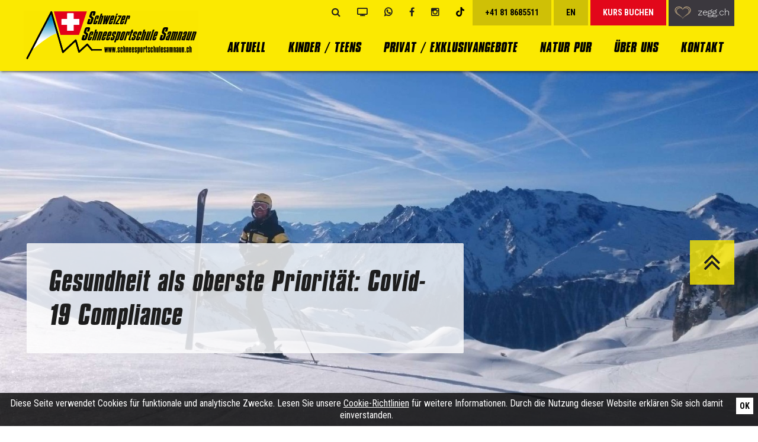

--- FILE ---
content_type: text/html; charset=UTF-8
request_url: https://www.schneesportschulesamnaun.ch/de/aktuell/news/gesundheit-als-oberste-prioritaet-covid-19-compliance-126
body_size: 4979
content:
<!doctype html>
<html lang="de" itemscope itemtype="http://schema.org/Thing">
<head>

<title>Gesundheit als oberste Priorität: Covid-19 Compliance - News - Aktuell - Schweizer Schneesportschule Samnaun</title>
<meta http-equiv="Content-Type" content="text/html; charset=utf-8">
<meta name="description" content="Die Silvretta Arena Samnaun/Ischgl sorgt mit der Covid-19 Compliance f&uuml;r einen sicheren Skibetrieb ab Freitag, 11. Dezember 2020.">
<meta name="keywords" content="schneesportschulesamnaun, winter, skischule samnaun, snowboardschule samnaun, samnaun, skifahren in samnaun, snowboarden, snowboarden in samnaun, winterurlaub samnaun, alp trida , alp trida kinderland, skifahren lernen in samnaun, freeride tour in samnaun, freeriden samnaun, schneeschuhtouren samnaun, schneeschuhwandern in samnuan, funpark,  funpark in samnaun, skitouren in samnaun, skitouren, skitouren schweiz, skitouren alpen, snowli, schnupperkurs samnaun, kinderparadies samnaun, skirennen, skirennen samnaun, kinderclub snowli, vip privatkurse für ski und snowboard, langlauf, langlaufen samnaun schneesportlehrer, doppelstockgondel, doppelstockgondel in samnaun, silvretta arena, musella lift, silvrettabahn, freestyle">
<meta name="robots" content="index, follow">
<link rel="alternate" hreflang="de" href="https://www.schneesportschulesamnaun.ch/de/aktuell/news/gesundheit-als-oberste-prioritaet-covid-19-compliance-126">
<meta name="geo.region" content="CH-GR">
<meta name="geo.placename" content="Samnaun">
<meta name="geo.position" content="46.94485;10.36151">
<meta name="ICBM" content="46.94485, 10.36151">
<meta property="og:type" content="article">
<meta property="og:site_name" content="Schweizer Schneesportschule Samnaun">
<meta property="og:url" content="https://www.schneesportschulesamnaun.ch/de/aktuell/news/gesundheit-als-oberste-prioritaet-covid-19-compliance-126">
<meta property="og:title" content="Gesundheit als oberste Priorität: Covid-19 Compliance">
<meta property="og:description" content="Die Silvretta Arena Samnaun/Ischgl sorgt mit der Covid-19 Compliance f&uuml;r einen sicheren Skibetrieb ab Freitag, 11. Dezember 2020.">
<meta property="og:image" content="https://www.schneesportschulesamnaun.ch/upload/news/126_3849.jpg">
<meta property="article:publisher" content="https://www.facebook.com/schneesportschulesamnaun">
<meta name="twitter:card" content="summary_large_image">
<meta name="twitter:image" content="https://www.schneesportschulesamnaun.ch/upload/news/126_3849.jpg">
<meta itemprop="image" content="https://www.schneesportschulesamnaun.ch/upload/news/126_3849.jpg">
<link rel="canonical" href="https://www.schneesportschulesamnaun.ch/de/aktuell/news/gesundheit-als-oberste-prioritaet-covid-19-compliance-126">
	<meta name="viewport" content="width=device-width,initial-scale=1">
	<link rel="apple-touch-icon" href="/grafik/touchicon.png">
	<link rel="shortcut icon" href="https://www.schneesportschulesamnaun.ch/grafik/favicon.ico">
	<link rel="stylesheet" href="/template/css/style.css?l" type="text/css" media="all">
	<link rel="stylesheet" href="/template/css/font.css?b" type="text/css" media="all">
	<link rel="stylesheet" type="text/css" href="/template/css/form.css" media="screen">
	<link href='https://fonts.googleapis.com/css?family=Roboto+Condensed:400,300italic,300,400italic,700,700italic%7CWork+Sans:300' rel='stylesheet' type='text/css'>
	<link rel="stylesheet" href="/template/tools/owl-carousel/owl.carousel.css">
	<link rel="stylesheet" href="/template/tools/lightbox/style.css" type="text/css" media="all">
	<link rel="stylesheet" href="/template/tools/jquery-ui/jquery-ui.min.css" type="text/css" media="all">
	<link rel="stylesheet" href="//maxcdn.bootstrapcdn.com/font-awesome/4.5.0/css/font-awesome.min.css" type="text/css" media="all">
<!--[if lt IE 9]><script type="text/javascript" src="http://html5shim.googlecode.com/svn/trunk/html5.js"></script><![endif]-->
	<script type="text/javascript" src="/template/tools/jquery.min.js"></script>
	<link rel="stylesheet" href="/template/tools/fancybox/jquery.fancybox.min.css" type="text/css" media="all">

	<style>
		#article a { border-bottom: none; }
		
		#newslist .news { margin-top: 4em; }
		#newslist .news, #newslist .news .content {
			clear: both;
			overflow: auto;
		}
		#newslist .news:first-child { margin-top: 0; }
		#newslist .news time {
			display: block;
			font-weight: 200!important;
		}
		#newslist .news figure {
			display: inline-block;
			float: right;
			margin: 0 0 0em 1em;
			width: 100%; max-width: 400px;
		} 
		#newslist .news figure img {
			height: auto;
			vertical-align: middle;
			width: 100%;
		}
		#newslist .news h3 { margin-top: 0; margin-bottom: 0.8em; }
		#newslist .news p { margin: 0; }
		#newslist .news .button { margin-top: 1em; }
		
		#newsarchive a { text-decoration: none; }
		#newsarchive time { color: #7C5903; }

		#article .newsdetail .video-container { margin-top: 2em; margin-bottom: 2em; }
		#article .newsdetail .video-container iframe { border: none; }
		
		@media screen and (max-width: 1050px) { 
			#newslist .news figure {
				display: block;
				float: none;
				margin: 1em auto 0.5em;
				width: 100%; max-width: 600px;
			}
		}
	</style>

		<link rel="alternate" type="application/rss+xml" title="News - schneesportschulesamnaun.ch" href="https://www.schneesportschulesamnaun.ch/de/aktuell/news/rss">
<style>

	@media screen and (min-width: 950px) {
		.maximage {	background-image: url(/upload/news/126_3849.jpg); }
	}
	@media screen and (max-width: 950px) {
		.maximage {	background-image: url(/grafik/resize/1200x_upload-news-126_3849.jpg); }
	}
</style>
	<script async src="https://www.googletagmanager.com/gtag/js?id=UA-15754672-1"></script>
<script>
	window.dataLayer = window.dataLayer || [];
	function gtag(){dataLayer.push(arguments);}
	gtag('js', new Date());

	gtag('config', 'UA-15754672-1', { 'anonymize_ip': true });
	gtag('config', 'G-H0WYHXNYHX', { 'anonymize_ip': true });

	gtag('set', 'allow_google_signals', false );
	gtag('set', 'allow_ad_personalization_signals', false );
</script>
</head>

<body>
<header id="header">
	<div class="wrapper">
		<div id="showhide"><a href="javascript:;">&nbsp;</a></div>
		<div id="logo"><a href="/de/" class="logo"><img src="/grafik/template/logo.svg" width="295" height="83" onerror="this.onerror=null; this.src='/grafik/template/logo.png';" alt="Schweizer Schneesportschule Samnaun"></a></div>
		<div id="cta">
			<div id="ctabuttons">
				<div>
					<a class="spaced search" href="/de/ueber-uns/suche"><i class="fa fa-search" aria-hidden="true"></i></a>
					<a href="/livetv" class="lightbox livetv"><i class="fa fa-tv" aria-hidden="true"></i></a>					<a class="spaced whatsapp ga_event_whatsapp" rel="noopener" href="https://web.whatsapp.com/send?phone=+41818685511"  target="blank"><i class="fa fa-whatsapp" aria-hidden="true"></i></a>
					<a class="facebook" target="_blank" rel="noopener" href="https://www.facebook.com/schneesportschulesamnaun"><i class="fa fa-facebook" aria-hidden="true"></i></a>
					<a class="spaced" target="_blank" rel="noopener" href="https://www.instagram.com/zegg_skischule_samnaun/"><i class="fa fa-instagram" aria-hidden="true"></i></a>
                    <a id="tiktok-logo" target="_blank" rel="noopener" href="https://www.tiktok.com/@schneesportschulesamnaun">
                        <img src="/grafik/template/tiktok.svg" alt="TikTok">
                    </a>
				</div>
				<div>
					<a href="tel:+41818685511" class="button ga_event_telefon"><span class="text">+41 81 8685511</span><i class="fa fa-phone" aria-hidden="true"></i></a>
					<div id="langselect"><a href="/en/current/news">EN</a></div>
					<a href="https://samnaun.skischool.shop/" target="_blank" class="button request-btn"><span class="text">Kurs buchen</span><i class="fa fa-shopping-cart" aria-hidden="true"></i></a>
					<a target="_blank" class="zeggbutton" href="https://www.zegg.ch/de/"><img src="/grafik/template/zegglogo.svg" alt="zegg.ch" width="32" height="25"><span>zegg.ch</span></a>
				</div>
			</div>
		</div>
		<nav id="nav_main" class="de">
			<ul><li class="active"><a href="/de/aktuell">Aktuell</a><ul><li class="active"><a href="/de/aktuell/news">News</a></li><li><a href="/de/aktuell/events">Events</a></li><li><a href="/de/aktuell/gutscheine">Gutscheine</a></li><li><a href="/de/aktuell/zahlungsarten">Zahlungsarten</a></li><li><a href="/de/aktuell/galerie">Galerie</a></li><li><a href="/de/aktuell/ranglisten">Ranglisten</a></li><li><a href="/de/aktuell/wetter-webcam">Wetter / Webcam</a></li></ul></li><li><a href="/de/kinder">Kinder / Teens</a><ul><li><a href="/de/kinder/coaching-/-privatunterricht">Privatunterricht</a></li><li><a href="/de/kinder/ski-kinder-gruppenkurs">Ski Gruppenkurse</a></li><li><a href="/de/kinder/snowboard-gruppenunterricht">Snowboard Gruppenkurse</a></li><li><a href="/de/kinder/mittagsbetreuung">Mittagsbetreuung / Tagesausflug</a></li><li><a href="/de/kinder/kinder-abholservice">Transfer</a></li><li><a href="/de/kinder/skirennen-siegerehrung">Skirennen</a></li><li><a href="/de/kinder/preise">Preise</a></li></ul></li><li><a href="/de/erwachsene">Privat / Exklusivangebote</a><ul><li><a href="/de/erwachsene/11-coaching-/-private-guiding">Privatunterricht</a></li><li><a href="/de/erwachsene/wiedereinsteigerkurs">Wiedereinsteigerkurs</a></li><li><a href="/de/erwachsene/family-day">Family Day</a></li><li><a href="/de/erwachsene/skeacher">Skeacher</a></li></ul></li><li><a href="/de/natur-pur">Natur Pur</a><ul><li><a href="/de/natur-pur/wintertraum">Wintertraum</a></li><li><a href="/de/natur-pur/erlebnistage/specials">Besuch der Heidelberger Hütte</a></li><li><a href="/de/natur-pur/schneeschuhwandern">Schneeschuhwanderungen</a></li><li><a href="/de/natur-pur/skitouren">Skitouren</a></li><li><a href="/de/natur-pur/freeride">Freeride</a></li><li><a href="/de/natur-pur/langlauf">Langlauf</a></li><li><a href="/de/natur-pur/telemark">Telemark</a></li></ul></li><li><a href="/de/ueber-uns">Über uns</a><ul><li><a href="/de/ueber-uns/team">Team</a></li><li><a href="/de/ueber-uns/jobs">Jobs</a></li><li><a href="/de/ueber-uns/sponsoring">Sponsoring</a></li><li><a href="https://www.schneesportschulesamnaun.ch/upload/file/broschuere.pdf?lightbox%5Bwidth%5D=90p&amp;lightbox%5Bheight%5D=90p&amp;lightbox%5Biframe%5D=1" class="lightbox">Broschüre</a></li><li><a href="https://www.hotelchasamontana.ch/de/prospekte" target="_blank">ZEGG Magazin</a></li><li><a href="/de/ueber-uns/partner">Partner</a></li><li><a href="/de/ueber-uns/samnaun">Samnaun</a></li><li><a href="https://winter.intermaps.com/silvretta_arena/" target="_blank">Silvretta Arena</a></li><li><a href="/de/ueber-uns/agb">AGB</a></li><li><a href="/de/ueber-uns/datenschutz">Datenschutz</a></li></ul></li><li><a href="/de/kontakt">Kontakt</a><ul><li><a href="/de/ueber-uns/lage-anreise">Lage &amp; Anreise</a></li><li><a href="/de/kontakt/treffpunkte">Treffpunkte</a></li><li><a href="/de/kontakt/kontaktformular">Kontaktformular</a></li><li><a href="/de/kinder/faq-frequently-asked-questions">FAQ (Frequently Asked Questions)</a></li></ul></li></ul>		</nav>
		<nav id="nav_mobile">
<ul><li class="active"><a href="/de/aktuell">Aktuell</a><ul><li class="active"><a href="/de/aktuell/news">News</a></li><li><a href="/de/aktuell/events">Events</a></li><li><a href="/de/aktuell/gutscheine">Gutscheine</a></li><li><a href="/de/aktuell/zahlungsarten">Zahlungsarten</a></li><li><a href="/de/aktuell/galerie">Galerie</a></li><li><a href="/de/aktuell/ranglisten">Ranglisten</a></li><li><a href="/de/aktuell/wetter-webcam">Wetter / Webcam</a></li></ul></li><li><a href="/de/kinder">Kinder / Teens</a></li><li><a href="/de/erwachsene">Privat / Exklusivangebote</a></li><li><a href="/de/natur-pur">Natur Pur</a></li><li><a href="/de/ueber-uns">Über uns</a></li><li><a href="/de/kontakt">Kontakt</a></li></ul>			<a target="_blank"  class="zeggbutton" href="https://www.zegg.ch/de/"><img src="/grafik/template/zegglogo.svg" alt="zegg.ch" width="32" height="25">zegg.ch</a>
	  	</nav>
	</div>
</header>

<div class="wrapper">
	<main id="main" class="ontop">
		<a href="#" class="arrowup"><i class="fa fa-angle-double-up" aria-hidden="true"></i></a>
		<article id="article">
			<header><h1>Gesundheit als oberste Priorität: Covid-19 Compliance</h1></header>
			
<div class="newsdetail">
	<time datetime="2020-10-05">Mo. 05.10.20</time><br>
	<p>Die Silvretta Arena Samnaun/Ischgl sorgt mit der <a href="https://www.samnaun.ch/de/ski-arena/covid19-compliance" target="_blank">Covid-19 Compliance</a> f&uuml;r einen sicheren Skibetrieb ab Freitag, 11. Dezember 2020.</p>
	<p>Auf dieser Seite erfahren Sie mehr zum Corona Schutzkonzept f&uuml;r die Wintersaison. Diese Seite wird laufend aktualisiert. <a href="https://www.samnaun.ch/de/ski-arena/covid19-compliance" target="_blank">Covid-19 Compliance</a></p>
	<a href="/de/aktuell/news#gesundheit-als-oberste-prioritaet-covid-19-compliance-126" class="button">Zur News Übersicht</a>
</div>
		</article>
		<aside id="aside">
			<div class="asidecontainer">
<div id="box-container"><div id="box-slider"><a href="https://samnaun.skischool.shop/">
	<dl class="textshowcase">
		<dt>Online Shop</dt>
		<dd>Gewünschten Kurs direkt online buchen.</dd>
	</dl>
</a>
<a href="/de/aktuell/wetter-webcam">
	<dl id="weathershowcase">
		<dt>Aktuelles Wetter</dt>
		<dd>
			<div class="icon">B</div>
			<div class="temperature">
				<div class="max">
					<div class="value"><strong>1</strong>°C</div>
					<div class="small">Max</div>
				</div>
				<div class="min">
					<div class="value"><strong>-4</strong>°C</div>
					<div class="small">Min</div>
				</div>
			</div>
		</dd>	
	</dl>
</a>
<dl id="partnershowcase">
	<dt>Partner</dt>
	<dd>
		<a href="https://www.breitling.com/ch-de/" target="_blank" rel="noopener nofollow"><img src="/grafik/template/partner/breitling.svg" width="150" height="68" onerror="this.onerror=null; this.src='/grafik/template/partner/breitling.png';" alt="Breitling"></a>
		<a href="https://www.stoeckli.ch/chde/" target="_blank" rel="noopener nofollow"><img src="/grafik/template/partner/stoeckli.svg" width="150" height="23" onerror="this.onerror=null; this.src='/grafik/template/partner/stoeckli.png';" alt="Stöckli"></a>
		<a href="https://www.zegg.ch/de" target="_blank" rel="noopener nofollow"><img src="/grafik/template/partner/zegg.svg" width="150" height="23" onerror="this.onerror=null; this.src='/grafik/template/partner/zegg.png';" alt="Zegg CH Sport &amp; Mode"></a>
		<a href="https://www.molitor.ch/" target="_blank" rel="noopener nofollow"><img class="molitor" src="/grafik/template/partner/molitor.svg" width="200" height="50" alt="Molitor"></a>
	</dd>
</dl><dl id="newsshowcase">
	<dt>News</dt>
	<dd>
		<h2><a href="/de/aktuell/news/neu-im-winter-2025-26-ikon-pass-187">Neu im Winter 2025/26: IKON PASS</a></h2>
		<p>Der Winter 2025/26 bringt grossartige Neuigkeiten f&uuml;r alle Ski-Enthusiasten: Die legend&auml;re Silvretta Arena Samnaun/Ischgl ist ab sofort Teil...</p>
		<div class="buttons">
			<a href="/de/aktuell/news/neu-im-winter-2025-26-ikon-pass-187" class="button">Weiterlesen</a>
			<a href="/de/aktuell/news" class="button">Archiv</a>
		</div>
	</dd>
</dl>
<a href="https://www.zegg.ch/de/ZEGG-Geschaefte/ZEGG-Sport-Mode">
	<dl class="textshowcase">
		<dt>ZEGG Skonto</dt>
		<dd>Bei Kursbuchung -10% auf Mietartikel bei ZEGG Sport & Mode</dd>
	</dl>
</a>
</div></div>			</div>
		</aside>
	</main>
</div>

<footer id="footer">
	<div id="ctabuttonbox">
		<div class="extra-ctas">
			<a href="/livetv" class="lightbox livetv"><i class="fa fa-tv" aria-hidden="true"></i></a>			<a class="spaced whatsapp" rel="noopener" href="https://web.whatsapp.com/send?phone=+41818685511"  target="blank"><i class="fa fa-whatsapp" aria-hidden="true"></i></a>
			<a class="facebook" target="_blank" rel="noopener" href="https://www.facebook.com/schneesportschulesamnaun"><i class="fa fa-facebook" aria-hidden="true"></i></a>
			<a class="spaced" target="_blank" rel="noopener" href="https://www.instagram.com/zegg_skischule_samnaun/"><i class="fa fa-instagram" aria-hidden="true"></i></a>
			<a href="tel:+41818685511"><i class="fa fa-phone" aria-hidden="true"></i></a>
			<a href=https://samnaun.skischool.shop/" class="request-btn"><i class="fa fa-shopping-cart" aria-hidden="true"></i></a>
		</div>
		<a class="openbtn" href="javascript:;"><i class="fa fa-ellipsis-v" aria-hidden="true"></i></a>
	</div>
	<div class="wrapper">
		<div class="box">
			<h3>Schneesportschule Samnaun</h3>
			<ul class="footerlist">
				<li><i class="fa fa-map-marker" aria-hidden="true"></i><span>Dorfstrasse 8</span></li>
				<li><span>CH-7563 Samnaun</span></li>
				<li><i class="fa fa-phone" aria-hidden="true"></i><span><a href="tel:+41818685511" class="ga_event_telefon">+41 81 8685511</a></span></li>
				<li><i class="fa fa-envelope" aria-hidden="true"></i><span><a class="ga_event_email" href="mailto:info@schneesportschulesamnaun.ch">info@schneesportschulesamnaun.ch</a></span></li>
			</ul>
		</div>
		
		<div class="box menu">
			<ul class="menucol footerlist">
				<li>
					<a href="javascript:;">Multimedia</a>
					<ul><li><a href="/de/aktuell/galerie">Bildergalerie</a></li><li><a href="/upload/file/broschuere.pdf" target="_blank">Broschüre (PDF)</a></li><li><a href="/de/aktuell/wetter-webcam">Live Webcam</a></li><li><a href="http://ski3.intermaps.com/silvretta_arena/skimap_touch_samnaun.asp" target="_blank">Pistenplan (PDF)</a></li></ul>				</li>
			</ul>
			<ul class="menucol footerlist">
				<li>
					<a href="javascript:;">Service</a>
					<ul><li><a href="http://www.schneesportschulesamnaun.ch/de/service-kontakt/jobs" target="_blank">Jobs</a></li><li><a href="/de/ueber-uns/agb">AGB</a></li><li><a href="/de/aktuell/gutscheine">Gutscheine</a></li><li><a href="/de/aktuell/events">Events</a></li></ul>				</li>
			</ul>
		</div>
		
		<div class="box partner">
			<h3>Partner</h3>
			<a href="https://www.breitling.com/ch-de/" target="_blank" rel="noopener nofollow"><img src="/grafik/template/partner/breitling_w.svg" width="150" height="68" onerror="this.onerror=null; this.src='/grafik/template/partner/breitling_w.png';" alt="Breitling"></a>
			<a href="https://www.stoeckli.ch/chde/" target="_blank" rel="noopener nofollow"><img src="/grafik/template/partner/stoeckli_w.svg" width="150" height="23" onerror="this.onerror=null; this.src='/grafik/template/partner/stoeckli_w.png';" alt="Stöckli"></a>
			<a href="https://www.zegg.ch/de" target="_blank" rel="noopener nofollow"><img src="/grafik/template/partner/zegg_w.svg" width="150" height="23" onerror="this.onerror=null; this.src='/grafik/template/partner/zegg_w.png';" alt="Zegg CH Sport &amp; Mode"></a>
			<a href="https://www.molitor.ch/" target="_blank" rel="noopener nofollow"><img src="/grafik/template/partner/molitor_w.svg" width="130" height="32" alt="Molitor"></a>
		</div>
	</div>
</footer>
<div class="maximage"></div>

<script type="text/javascript" src="/template/tools/jquery-ui/jquery-ui.min.js"></script>
<script type="text/javascript" src="/template/tools/jquery-ui/jquery.ui.datepicker.languages.js"></script>
<script type="text/javascript" src="/template/tools/lightbox/jquery.lightbox.js"></script>
<script type="text/javascript" src="/template/tools/fancybox/jquery.fancybox.min.js"></script>
<script type="text/javascript" src="/template/tools/respond.js"></script>
<script type="text/javascript" src="/template/tools/owl-carousel/owl.carousel.min.js"></script>
<script type="text/javascript" src="/template/js/default.js?i"></script>
<!--[if lt IE 10]><script type="text/javascript" src="/template/tools/ieplaceholder.js"></script><![endif]-->
<div id="cookiehint"><p>Diese Seite verwendet Cookies für funktionale und analytische Zwecke. Lesen Sie unsere <a href="/de/impressum">Cookie-Richtlinien</a> für weitere Informationen. Durch die Nutzung dieser Website erklären Sie sich damit einverstanden.</p><button>Ok</button></div></body>
</html>

--- FILE ---
content_type: text/css
request_url: https://www.schneesportschulesamnaun.ch/template/css/style.css?l
body_size: 7342
content:
@charset "utf-8";

/* HTML5 display definitions */
article, aside, details, figcaption, figure, footer, header, hgroup, main, nav, section, summary { display: block; }
audio, canvas, video { display: inline-block; *display: inline; *zoom: 1; }
audio:not([controls]) { display: none; height: 0; }
[hidden] { display: none; }

/* Base */
html, body { margin:0; padding: 0; }
html, button, input, select, textarea {
	font-family: 'Roboto Condensed', sans-serif; font-style: normal;
	color: #1D1D1D;
}
html {
    font-size: 100%; -webkit-text-size-adjust: 100%; -ms-text-size-adjust: 100%;
    height: 100%;
}
body {
	font-size: 16px; line-height: 1.231;
	background-color: #fff;
}

::selection {
	background: #dacb07;
	color: white; text-shadow: none;
}

/* Links */
a {
	color: #1D1D1D; 
	text-decoration: underline;
}
a:hover { color: #cfc006; }
a:focus { outline: none; }
a:active, a:hover { outline: 0; }

h2 a, h3 a { text-decoration: none; }

/* Typography */
h1, h2, h3 { font-weight: normal; text-align: left; }
h1 { font-size: 2em; margin: 0.67em 0; }
h2 { font-size: 1.5em; margin: 0.83em 0; }
h3 { font-size: 1.25em; margin: 1em 0; }
h4 { font-size: 1.15em; margin: 1em 0; }
h5 { font-size: 1em; margin: 1em 0; }
h6 { font-size: 0.95em; margin: 1em 0; }

abbr[title] { border-bottom: 1px dotted; }
strong { font-weight: bold; }
blockquote { margin: 1em 2.5em; }
dfn { font-style: italic; }
hr {
	border: none; border-top: 1px solid #000;
	-moz-box-sizing: content-box; box-sizing: content-box; display: block;
	height: 1px;
	margin: 1.5em 0; padding: 0;
}
mark { background: #ff0; color: #000; }
p, pre { margin: 1em 0; }
code, kbd, pre, samp { font-family: monospace, serif; _font-family: 'courier new', monospace; font-size: 1em; }
pre { white-space: pre; white-space: pre-wrap; word-wrap: break-word; }
q { quotes: none; }
q:before, q:after { content: ''; content: none; }
small { font-size: 80%; }
sub, sup { font-size: 75%; line-height: 0; position: relative; vertical-align: baseline; }
sup { top: -0.5em; }
sub { bottom: -0.25em; }

/* Lists */

dl, menu, ol, ul { margin: 1em 0; }
dd { margin: 0 0 0 2.5em; }
menu, ol, ul { padding: 0 0 0 2.5em; }
nav ul, nav ol { list-style: none; list-style-image: none; margin: 0; padding: 0; }

/* Embedded content */

img { border: 0; -ms-interpolation-mode: bicubic; }
svg:not(:root) { overflow: hidden; }

/* Figures */

figure { margin: 0; }

/* Forms */

form { margin: 0; }
fieldset { border: 0; margin: 0 2px; padding: 0.35em 0.625em 0.75em; }
legend { border: 0; padding: 0; white-space: normal; *margin-left: -7px; }
button, input, select, textarea { font-size: 100%; margin: 0; vertical-align: baseline; *vertical-align: middle; }
button, input { line-height: normal; }
input { border: 1px solid #ddd; padding: 0.2em; }
button, select { text-transform: none; }
button, html input[type="button"], input[type="reset"], input[type="submit"] { -webkit-appearance: button; cursor: pointer; *overflow: visible; }
button[disabled], html input[disabled] { cursor: default!important; background: #838383; color: #FFF; }
button[disabled]:hover, html input[disabled]:hover { background: #838383;}
input[type="checkbox"], input[type="radio"] { box-sizing: border-box; padding: 0; *height: 14px; *width: 14px; }
input[type="search"] { -webkit-appearance: textfield; -moz-box-sizing: content-box; -webkit-box-sizing: content-box; box-sizing: content-box; }
input[type="search"]::-webkit-search-cancel-button, input[type="search"]::-webkit-search-decoration { -webkit-appearance: none; }
button::-moz-focus-inner, input::-moz-focus-inner { border: 0; padding: 0; }
textarea { overflow: auto; vertical-align: top; border: 1px solid #fff;}

::-webkit-input-placeholder { color: #999; }
:-moz-placeholder { color: #999; }
::-moz-placeholder { color: #999; }
:-ms-input-placeholder { color: #999; }

/* Tables */
table { border-collapse: collapse; border-spacing: 0; }

/* CUSTOM CLASSES */

/* clearfix */
.cf:before, .cf:after {
	content: "";
	display: table;
}
.cf:after { clear: both; }
/* For IE 6/7 (triggers hasLayout) */
.cf { *zoom: 1; }

.s { font-size: 0.786em; }
.xs { font-size: 0.714em; }
.alignright { text-align: right; }
.alignleft { text-align: left; }
.aligncenter { text-align: center; }
.alignjustify { text-align: justify; }
.margintop { margin-top: 1em; }
.marginright { margin-right: 1em; }
.marginbottom { margin-bottom: 1em; }
.marginleft { margin-left: 1em; }
.right { float: right; }
.left { float: left; }

/* msg */
.msg, .msgerror { margin-bottom: 15px; padding: 4px; }
.msg h2, .msgerror h2 { margin: 0 0 10px 0; }
.msg ul, .msgerror ul { margin-top: 0; }
.msg { background-color: white; border: 1px solid #ddd; }
.msg h2 { color: #444; }
.msgerror { background-color: white; border: 1px solid #c00; }
.msgerror, .msgerror h2 { color: #c00; }

/* pagenav */
.pagenav { text-align: center; }
.pagenav span a {
	font-size: 1.214em; vertical-align: bottom;
	padding: 0 2px;
}
.pagenav a, .pagenav strong { margin: 2px; padding: 2px; }
.pagenav a:hover, .pagenav strong {
	border: 1px solid;
	margin: 1px;
}
.pagenav a, .pagenav a:hover { text-decoration: none; }
.pagenav a:hover { border-style: dotted; }

/* BUTTON */
a.button, button, input[type="submit"], input[type="button"], #langselect a {
	background: #cfc006;
	border: 0;
	color: #000;
	display: inline-block;
	line-height: 140%; text-decoration: none; text-transform: uppercase;
	font-size: 0.875em; font-weight: bold;
	padding: 0.9em 1.5em;
}
a.button:hover, button:hover, input[type="submit"]:hover, input[type="button"]:hover, #langselect a:hover { background: #dacb07; }
a.button.next:after, button.next:after { content: ' ›'; }
a.button.prev:before, button.prev:before { content: '‹ '; }

/* LAYOUT */
.wrapper {
	max-width: 1200px;
	margin: 0 auto;
}
.maximage {
	top: 0px; right: 0; bottom: 0; left: 0;
	position: fixed;
	background-repeat:  no-repeat;
	background-position: center center; 
    background-size: cover; -webkit-background-size: cover; -moz-background-size: cover; -o-background-size: cover;
    z-index: -1;
}

#video-viewport {
	overflow: hidden;
	position: fixed; top: 0; left: 0; z-index: -1;
}

/* HEADER */
#header {
	position: fixed;
	left: 0; top: 0; right: 0;
	background-color: #FBE901;
	height: 120px;
	z-index: 1;
	box-shadow: 1px 1px 5px 0px rgba(0,0,0,0.8); -webkit-box-shadow: 1px 1px 5px 0px rgba(0,0,0,0.8); -moz-box-shadow: 1px 1px 5px 0px rgba(0,0,0,0.8);
}
#showhide, #nav_mobile { display: none;}
#header .wrapper {
	display: table;
	position: relative;
	width: 100%; height: 100%;
}
#logo, #nav_main { display: table-cell; }
#logo {
	vertical-align: middle;
	width: 295px; height: 83px;
}
#logo img { 
	display: block;
	width: 100%; height: auto;
}

.fancybox-iframe { background: #000!important; }
#cta { position: absolute; right: 0; top: -1px; z-index: 1; }
#cta a { text-decoration: none; }
#cta a.spaced { padding: 1em 1.5em; }
#cta a.spaced:hover { color: #1D1D1D; }
#cta a:hover { color: #1D1D1D; }
#cta i.fa-facebook { vertical-align: -2px; }
#cta .whatsapp i, .extra-ctas .whatsapp i, #cta .livetv i, .extra-ctas .livetv i { font-weight: bold; }
#cta .facebook { vertical-align: 2px; }
#ctabuttons, #langselect { display: inline-block; }
#ctabuttons > div { display: inline; }
#ctabuttons span.text + i { display: none; }
#tiktok-logo {
	display: inline-block;
	margin-right: 10px;
	vertical-align: -2px;
	width: 14px;
}
#tiktok-logo img {
	display: block;
	height: auto;
	width: 100%;
}
.request-btn {
	background: #e2071a!important;
	color: #FFF!important;
}
.request-btn:hover { background: #B40011!important; }
.request-btn i {
	font-size: 1.5em;
	margin-right: 2px;
}

/* NAV */
#nav_main {	
	padding-top: 40px;
	vertical-align: middle;
}
#nav_main ul { z-index: 2; float: right; margin-top: 0em; }
#nav_main li { display: table-cell; }

#nav_main li a {
	color: #000;
	padding: 0.5em 0.8em 1.15em;
	text-decoration: none;
	font-family: 'Compacta Bold Italic', cursive; font-size: 1.47em;
	text-transform: uppercase;
}
#nav_main > ul > li:hover > a {
	background: #1e5799; /* Old browsers */
	background: -moz-linear-gradient(top,  #1e5799 0%, #fbe901 0%, #d0c106 97%, #d0c106 97%, #d0c106 100%); /* FF3.6-15 */
	background: -webkit-linear-gradient(top,  #1e5799 0%,#fbe901 0%,#d0c106 97%,#d0c106 97%,#d0c106 100%); /* Chrome10-25,Safari5.1-6 */
	background: linear-gradient(to bottom,  #1e5799 0%,#fbe901 0%,#d0c106 97%,#d0c106 97%,#d0c106 100%); /* W3C, IE10+, FF16+, Chrome26+, Opera12+, Safari7+ */
	filter: progid:DXImageTransform.Microsoft.gradient( startColorstr='#1e5799', endColorstr='#d0c106',GradientType=0 ); /* IE6-9 */
	color: #1D1D1D;
}
#nav_main li:hover ul { 
	background: rgba(0,0,0,0.7);
	display: block;
	margin-top: 1.6em;
	padding: 2em;
}
#nav_main li ul { 
	display: none; 
	opacity: 1;
	position: absolute;
	z-index: 4;
	margin-top: 14px;
}
#nav_main ul li.active ul li, #nav_main li ul li { display: block; }
#nav_main li ul li a { 
	color: #fbe901;
    display: block;
    line-height: 1.231;
    padding: 0.7em 0;
    font-family: 'Roboto Condensed', sans-serif; font-size: 1em; font-weight: 700;
}
#nav_main li ul li.active a  { 
	padding-left: 1em; 
	position: relative;
}
#nav_main li ul li.active a:before {
	content: '»';
	position: absolute; top: 0.65em; left: 0; z-index: 1;
}
#cta a.zeggbutton {
	background: #3b383e;
    color: #FFF;
    font-family: 'Work Sans', sans-serif;
    font-weight: 300;
    font-size: 1rem;
    padding: 0.75em 0.5em;
	display: block;
	float: right;
	text-decoration: none;
    position: relative;
	margin-left: 4px;
}
#cta a.zeggbutton img {
	margin-right: 9px;
    vertical-align: -6px;
    height: 21px;
}
@media screen and (max-width: 1180px) {
	#nav_main li a { font-size: 1.25em; padding: 0.5em 0.8em 1.15em; }
}

#nav_mobile a.zeggbutton {
	background: #3b383e;
    color: #FFF;
    font-family: 'Work Sans', sans-serif;
    font-weight: 300;
    font-size: 1rem;
    padding: 0.5em;
	display: inline-block;
	text-decoration: none;
	margin-left: 26px;
	margin-top: 12px;
}
#nav_mobile a.zeggbutton img {
	margin-right: 9px;
    vertical-align: -6px;
    height: 21px;
}

/* Fancybox */
.fancybox-slide--iframe .fancybox-content {
	height: 1133px; max-height: 80%;
	margin: 0;
	width: 800px!important; max-width: 80%!important;
}
.fancybox-button { min-width: 0; }
.fancybox-button--left, .fancybox-button--right { display: inline-block!important; }
.fancybox-button[disabled], .fancybox-button[disabled]:hover { background: none!important; }

/* ARTICLE */
#main {
	background-color: rgba(255,255,255,0.96);
	display: table;
	table-layout: fixed;
	width: 100%;
	margin-top: 5em;
	margin-top: 80%;
	z-index: 3;
	border-radius: 2px; -moz-border-radius: 2px; -webkit-border-radius: 2px;
}
#main.infopage {
	margin-top: 150px;
	-webkit-transition: none;
	-moz-transition: none;
	-o-transition: none;
	transition: none;	
}
#main, #main.ontop {
	-webkit-transition: background-color 0.35s linear;
	-moz-transition: background-color 0.35s linear;
	-o-transition: background-color 0.35s linear;
	transition: background-color 0.35s linear;
}
#main.ontop {
    box-shadow: none;
    background-color: transparent;
	display: block;
}
#main.ontop header h1 {
	box-sizing: border-box; -moz-box-sizing: border-box; -webkit-box-sizing: border-box;
    display: inline-block;
    border-radius: 2px;
    background: #FFF; background: rgba(255, 255, 255, 0.8);
    padding: 0.75em;
    margin-bottom: 3.5em; margin-left: -40px;
	min-width: 100%;
}
#main.ontop .asidecontainer { display: none; }
#main.ontop #aside { display: table-cell; vertical-align: top; }
#main.ontop a.arrowup {
    display: block;
    float: right;
    background: #FBE901; background: rgba(251, 233, 1, 0.8);
    text-shadow: none;
    margin-top: 2.5em;
    text-decoration: none; text-align: center;
    transition: background-color linear 250ms;
    cursor: pointer;
    z-index: 4000;
	width: 75px; height: 75px;
}
#main.ontop a.arrowup:hover { 
	background: #dacb07;
	color: #1D1D1D; 
}
#main.ontop a.arrowup i { 
	font-size: 3em;
	line-height: 75px;
}
#main.ontop #aside a:hover { background-color: #000; }
#main a.arrowup { display: none; }

#article {
	font-size: 1.125em;
	padding: 2.5em;
	display: table-cell;
	line-height: 1.8em;
	width: 70%;
}
#article h1 {
	font-family: 'Compacta Bold Italic', cursive; font-size: 3rem;
	line-height: 1.2em;
	margin: 0 0 0.25rem 0;
	text-transform: none;
}
#article h2 { 
	font-family: 'Compacta Bold', cursive; font-size: 2.25rem; 
	line-height: 1.2em;
}
#article h3 { font-size: 1.5em; line-height: 1.2em; }
#article ul { list-style-type: square; }
#article hr { clear: both; }

#article blockquote {
	margin: 1em 0;
	padding: 0.25em;
	padding-left: 2em; padding-right: 1em;
}

/* ASIDE */
#aside {
	display: table-cell;
	width: 30%;
	padding-top: 2.5em; padding-right: 2.5em; padding-bottom: 1.5em;
	vertical-align: top;
}
#aside a.button { display: block; }
#aside .asidecontainer { width: 100%; }
#aside .asidecontainer.fixed {
	position: fixed;
	top: 120px;
	width: 267px;
}
#aside dl {
	background-color: #FBE901;
	padding: 1.5em;
	border-radius: 2px; -moz-border-radius: 2px; -webkit-border-radius: 2px;
}
#box-slider > a { text-decoration: none; }
#box-slider > a:hover dl {
	background-color: #dacb07;
	color: #1D1D1D;
}
#aside dt, #aside dd {
	margin: 0;
	padding: 0;
}
#aside dt {
	font-weight: bold; font-size: 1.5em;
	text-transform: uppercase;
}
#aside dd { padding-top: 0.5em; }
#aside dl dt a, #aside h3 a { text-decoration: none; }
#aside .asidecontainer #box-slider > *:first-child { margin-top: 0; }

#aside .imagetextshowcase img {
	display: block;
	height: auto;
	width: 100%;
}
#aside .imagetextshowcase img + * { margin-top: 0.8em;}

#partnershowcase a + a {
	display: block;
	margin-top: 1.5em;
}
#partnershowcase img { 
	height: auto;
	display: block;
	margin: 0 auto; margin-top: 0.5em;
	width: 100%; max-width: 250px;
}
#partnershowcase img + img { margin-top: 1.5em; }
#partnershowcase img.molitor { max-width: 200px; }

#weathershowcase dd { 
	display: table; 
	font-size: 1.7em;
	vertical-align: middle;
	width: 100%;
}
#weathershowcase dd > * { display: table-cell; }
#weathershowcase .icon {
	font-family: 'MeteoconsRegular';
	font-size: 4.7em;
	vertical-align: middle;
	padding-right: 0.25em;
}
#weathershowcase .icon, .wetter .temperature { display: table-cell; }
#weathershowcase .temperature { vertical-align: middle; }
#weathershowcase .max .value {
	font-size: 2.2em;
	line-height: 100%;
}
#weathershowcase .min .value {
	font-size: 1.3em;
	margin-top: 0.2em;
}
#weathershowcase .small {
	font-size: 14px!important;
	text-transform: uppercase;
}

#newsshowcase h2 { font-size: 1.2em; font-weight: bold; }
#newsshowcase h2 a { color: #1D1D1D!important; }
#newsshowcase p { line-height: 1.4em; }
#newsshowcase .buttons {
	clear: both;
	overflow: auto;
}
#newsshowcase .buttons > * {
	border-top: 2px solid #000;
	-moz-box-sizing: border-box; -webkit-box-sizing: border-box; box-sizing: border-box;
	float: left;
	text-align: center;
	width: 49%;
}
#newsshowcase .buttons > * + * { margin-left: 2%; }
@media screen and (min-width: 981px) and (max-width: 1130px), (max-width: 430px) {
	#newsshowcase .buttons > * {
		margin-left: 0;
		width: 100%;
	}
	#newsshowcase .buttons > * + * { margin-top: 2%; }
}

#countdownshowcase dd { 
	font-size: 2em;
	text-align: center; 
}
#countdownshowcase dd .days { font-size: 2em; font-weight: bold; }

/* FOOTER */
#footer {
	padding: 1em 2em 9em 2em;
	margin-top: 8em;
	background: #000;
	color: #FFF;
}
#footer > .wrapper { 
	display: table;
	width: 100%;
}
#footer a { color: #FFF; text-decoration: none; }
#footer a.active, #footer a:hover { color: #FBE901; }

#footer .footerlist { 
	list-style: none; 
	padding: 0;
	margin: 0;
}
#footer .footerlist li {
	display: block;
	padding: 0.8em 0;
}
#footer .footerlist.menucol li:first-child { padding-top: 0; }
#footer .footerlist li > span { margin-left: 2.4em; }
#footer .footerlist li > i { width: 20px; }
#footer .footerlist li > i + span { margin-left: 1.2em; }
#footer .footerlist.menucol li ul { 
	margin: 2em 0 0;
	padding: 0;
}

#footer .wrapper .box {
	display: table-cell;
	vertical-align: top;
	min-height: 8em;
	width: 45%;
	padding-right: 1em;
	padding-top: 20px;
}
#footer .wrapper .box:first-child { width: 40%; }
#footer .box:last-child { 
	padding-right: 0; 
	width: 15%;
}
#footer h3, #footer .footerlist > li > a {
	font-family: 'Compacta Bold Italic', cursive; font-size: 2.25rem;
	margin: 0 0 0.5em 0;
	padding: 0;
}

#footer .menucol {
	display: inline-block;
	float: left;
	width: 48%;
}
#footer .menucol:first-child { margin-right: 4%; }

#footer .box.partner img { width: 100%; max-width: 130px; height: auto; }
#footer .box.partner a { display: block; }
#footer .box.partner a:nth-of-type(1) { margin-top: 1em; }
#footer .box.partner a + a { margin-top: 2em; }

/* Tabelle */
table { width: 100%; }
table th, table td { 
	background: #FFF;
	padding: 0.4em 0.5em;
}
table th {
	background: #fbe901;
	text-align: left; 
}
table tr td { border-top: 1px solid #CCC; }
table tr:nth-child(2n+1) td { background: #fffeef; } 
table tr:hover td { background-color: #F4F4F4; }

/* Cookie Hint */
#cookiehint {
	display: table;
	width: 100%;
	background: #000; background: rgba(0, 0, 0, 0.8);
	box-sizing: border-box; -moz-box-sizing: border-box; -webkit-box-sizing: border-box;
	color: #fff!important;
	line-height: 20px;
	padding: 0.5em;
	position: fixed; z-index: 10000; left: 0; right: 0; bottom: 0;
	text-align: center;
}
#cookiehint p, #cookiehint button {
	display: table-cell!important;
	vertical-align: middle;
}
#cookiehint p {
	margin: 0;
	color: #fff!important;
}
#cookiehint a {
	border: none!important;
	color: #fff!important;
	text-decoration: underline!important;
}
#cookiehint a:hover { text-decoration: none!important; }
#cookiehint button {
	background: #fff!important;
	border: none!important;
	color: #000!important;
	line-height: 1.25em!important;
	margin-left: 1em;
	padding: 0.4em!important;
	text-transform: uppercase!important;
}
#cookiehint button:hover { 
	background: #ddd!important;
	cursor: pointer;
}
#cookiehint.light { background: #fff; background: rgba(255, 255, 255, 0.8); }
#cookiehint.light, #cookiehint.light p, #cookiehint.light a { color: #333!important; }
#cookiehint.light button {
	background: #aaa!important;
	color: #fff!important;
}
#cookiehint.light button:hover { background: #ddd!important; }
#cookiehint.top { top: 0; bottom: initial; }

/* Responsive Videos */
.video-container {
	position: relative; z-index: 1;
	padding-bottom: 56.25%;
	padding-top: 30px;
	height: 0;
	overflow: hidden;
}
.video-container iframe,  
.video-container object,  
.video-container embed {
	position: absolute; top: 0; left: 0; z-index: 11;
	width: 100%; height: 100%;
}

/* Responsive Images */
.responsiveimages {
	clear: both;
	overflow: auto;
}
.responsiveimages a { 
	border-bottom: none!important;
	display: inline-block;
	float: left;
	margin-left: 0.5%;
	text-decoration: none;
	width: 100%;
}
.responsiveimages a:first-child { margin-left: 0!important; }
.responsiveimages.fullwidth a { margin-left: 0; }
.responsiveimages.portrait a { width: 100%; max-width: 300px; }
.responsiveimages.fiftyfifty a { width: 49.5%; }
.responsiveimages.thirtyfsixtyf a:first-child, .responsiveimages.sixtyfthirtyf a:nth-child(2) { width: 34.75%; }

.responsiveimages.thirtyfsixtyf a:nth-child(2), .responsiveimages.sixtyfthirtyf a:first-child { width: 64.25%; }

.responsiveimages a img {
	display: block;
	height: auto;
	vertical-align: middle;
	width: 100%;
}

/* Table-Container */
.tablecontainer { overflow: auto; }

/* Gutschein */
#voucherform div.inlineblock { display: inline-block; }
#voucherform .radioinput label {
	min-width: 0!important; width: auto!important;
	text-align: left!important;
}
#voucherform label[for="text"] {
	line-height: 1.2em;
	white-space: normal;
}
#voucherform input[type="submit"] { margin-left: 200px!important; }
@media screen and (max-width: 650px) {
	#voucherform fieldset label {
		display: block!important;
		margin-top: 0.4em;
		text-align: left!important;
	}
	#voucherform fieldset .radioinput { margin-left: 1em; }
	#voucherform fieldset .radioinput label { 
		display: inline-block!important; 
		line-height: 1.2em;
		margin-top: 0.3em;
		width: 80%!important;
		white-space: normal;
	}
	#voucherform fieldset > select { max-width: none!important; }
	#voucherform input[type="text"], #voucherform input[type="email"], #voucherform select, #voucherform textarea {
		-moz-box-sizing: border-box!important; -webkit-box-sizing: border-box!important; box-sizing: border-box!important;
		width: 100%!important;
	}

	#voucherform div.inlineblock { display: block; width: 100%!important;}
	#voucherform input[type="submit"] { margin-left: 0!important; }
	#voucherform label[for="text"] {
		margin-bottom: 0.5em;
		width: 100%;
	}
}

/* Anreise-Fragment */
#gmap_map {
	color: #1D1D1D;
	margin-bottom: 5px;
	width: 100%;
	height: 600px;
}	
#gmap_infowindow { height: 90px; line-height: 140%; text-align: left; }
#gmap_infowindow span { display: block; width: 200px; }
#gmap_directions { 
	overflow: auto;
	padding: 0!important;
	width: 100%;
}
#gmap_directions, #gmap_input, .adp-directions { width: 100%; }
#form_routenplaner form {
	display: table;
	width: 100%;
	margin-top: 0.5em;
}
#form_routenplaner label, #form_routenplaner input { display: table-cell; }
#form_routenplaner label {
	width: 1%;
	white-space: nowrap;
	padding-right: 0.5em;
}

/* Team-Fragment */
#teammembers {
	clear: both;
	overflow: auto;
}
#teammembers > * {
	box-sizing: border-box; -moz-box-sizing: border-box; -webkit-box-sizing: border-box;
	color: #1D1D1D!important;
	display: inline-block;
	float: left;
	margin-right: 2%; margin-top: 1%; margin-bottom: 1%; 
	position: relative;
	text-decoration: none;
	width: 32%;
}
#teammembers > *:nth-child(3n) { margin-right: 0; }
#teammembers .teammember-name, .userinformation > div > .userimage > .shortdata {
	background: #FBE901;
	font-weight: bold;
	padding: 0.4em;
	text-align: center;
}
#teammembers .teammember-name { position: absolute; bottom: 0; left: 0; right: 0; }
#teammembers img, .userinformation img { 
	display: block;
	width: 100%; height: auto;
}

.userinformation {
	display: none;
	padding: 2em;
}
.userinformation > div {
	clear: both;
	overflow: auto;
	min-width: 40vw;
}
.userinformation > div > * {
	display: inline-block;
	float: left;
	width: 50%;
}
.userinformation > div > .userimage {
	overflow: hidden;
	width: 50%; max-width: 300px; min-width: 150px;
}
.userinformation > div > .userimage img { 
	display: none;
	max-width: 1px;
}
.userinformation > div > .userimage + * { padding-left: 5%;	}
.userinformation > div > .userimage > div { color: #6D6D6D; font-size: 1.1em; }
.username, .userinformation > div > .userimage > .shortdata span { color: #1D1D1D; font-size: 1.5em; font-weight: bold; font-family: 'Compacta Bold', cursive; }
.username { margin-bottom: 0.7em; }
.userinformation > div > .userimage > .shortdata span { 
	display: block; 
	font-size: 2em;
}
.liketable { display: table; }
.liketable > div { display: table-row; }
.liketable > div > div { display: table-cell; }
.userinformation .liketable > div > * {
	padding-right: 0.5em;
	vertical-align: top;
}
.userinformation .liketable > div > *:last-child { vertical-align: bottom; }
.userinformation .liketable > div > .th { 
	font-weight: bold;
	max-width: 300px;
	min-width: 150px;
}

#ctabuttonbox {
	display: none;
	position: fixed;
	right: 10px;
	bottom: 5px;
}
#ctabuttonbox a {
	background: #fbe900;
	border-radius: 25px;
	color: #000;
	width: 40px;
	height: 40px;
	display: block;
	text-align: center;
	line-height: 40px;
	margin: 0.5em 0;
}
#ctabuttonbox a:hover { color: #000; }
#ctabuttonbox a > i {
	font-size: 1.5em;
	vertical-align: middle;
}
#ctabuttonbox .extra-ctas { display: none; }

@media screen and (max-width: 1150px) {
	.userinformation > div > .userimage {
		display: block;
		float: none;
		margin: 0 auto 2em;
	}
	.username { display: none; }
	.userinformation > div > * {
		padding-left: 0!important;
		float: none;
		width: 100%;
	}
}

@media screen and (max-width: 700px) {
	#teammembers > * { width: 48%; }
	#teammembers > *:nth-child(2n) { margin-right: 0; }
	#teammembers > *:nth-child(3n) { margin-right: 2%; }
}

@media screen and (max-width: 550px) {
	.liketable, .liketable > div, .liketable > div > div { display: block; }
	.liketable > div + div { padding-top: 0.5em; }
}

@media screen and (max-width: 350px) {
	#teammembers > * { 
		margin: 1% 0; 
		width: 100%;
	}
	#teammembers .teammember-name { position: static; }
	#teammembers img { display: none; }
}

/* Datepicker */
div .ui-widget-header { 
	background: #FBE901!important; 
	border: none!important;
	color: #1D1D1D!important;
}
div .ui-widget-header .ui-state-hover { 
	background: #CFC006!important;
	border: none!important;
}
div .ui-widget-header > a { 
	height: 2.1em!important; 
	top: 1px!important;
}
div .ui-widget-header > a > span { background-image: url(/template/tools/jquery-ui/images/ui-icons_454545_256x240.png)!important; }
.ui-datepicker th { background: transparent; }
.ui-datepicker td { background: #FFF!important; }

/* MEDIAQUERIES */
@media screen and (min-width: 980px) and (max-width: 1210px) {
	#weathershowcase dd { font-size: 1.3em; }
}
@media screen and (max-width: 1040px) {
	#nav_main { padding-top: 50px; }
	#nav_main li:hover ul { margin-top: 1.45em; }
	#main.ontop a.arrowup {
	    position: absolute;
	    right: 0.3em;
		left: auto;
		z-index: 50000;
	}
	#langselect { padding-right: 0.3em; }
	
	#footer { padding-bottom: 4em; }
	#footer .wrapper { overflow: auto; }
	#footer .wrapper .box {
		width: 50%!important;
		display: block;
		float: left;
		padding: 1em;
		box-sizing: border-box;
		min-height: 200px;
	}
	#footer .wrapper .box:last-child { display: none; }
}

/* kleiner als 980 */
@media screen and (max-width: 980px) {
	#aside .button { font-size: 100%; }
	#article, #aside {
		display: block;
		width: auto;
		padding: 2em;
	}
	#main.ontop a.arrowup { display: none; }
	#main.ontop header h1 {
		margin-bottom: 72px;
		width: calc(100% + 76px);
	}
		
	#weathershowcase .icon { width: 160px; }
}

/* kleiner als 900 */
@media screen and (max-width: 1023px) {
	body { background-position: 0 70px!important; }
	#header {
		position: fixed;
		left: 0; top: 0; right: 0;
		color: #fff;
		z-index: 500; height: 100px;
	}
	.maximage { top: -100px; }
	#header { transition: top 1s ease-in-out; }
	#header.hide { top: -120px; }
	#logo {
		display: block;
		margin: 10px 0 10px 65px;
		text-align: center!important;
	}
	#nav_main { display: none; }
	#main.ontop a.arrowup { margin-top: 2em; }
	#article { padding: 2em; padding-bottom: 0; }
	#showhide {
		position: absolute!important;
		display: block;
		width: 40px;
		height: 40px;
		top: 30px;
		left: 0.5em!important;
		margin: 0;
		padding: 0;
		overflow: hidden;
		z-index: 10000;
	}
	#showhide a {
		display: block!important;
		width: 40px; height: 40px;
		background: #cfc006 url('/grafik/template/nav_icon.svg') no-repeat center center;
		text-indent: 99em;
		max-width: 60px;
	}
	#showhide a:hover { background-color: #dacb07; }
	#nav_mobile {
		display: block;
		position: fixed;
		top: 100px; left: -1029px; bottom: 0;
		padding: 1em 0;
		overflow: auto;
		background-color: #000;
		width: 100%;
	}
	#nav_mobile li a {
		padding: 0.5em 1.5em;
		text-decoration: none;
		font-size: 1.1em;
		font-weight: 500;
		display: block;
	}
	#nav_mobile a:hover { text-decoration: underline!important; }
	#nav_mobile > ul > li > a {
		color: #fbe901;
		text-decoration: none!important;
	}
	#nav_mobile > ul > li.active > a {
		color: #fff;
		font-size: 200%;
	}
	#nav_mobile li > ul {
		background: #fff;
		display: none;
		margin-bottom: 1em;
	}
	#nav_mobile li.active > ul { display: block; }
	#nav_mobile li ul li a { 
		display: block;
		font-size: 1.05em;
		line-height: 1.231;
		margin-left: 1.5em;
	}
	li ul li.active a { text-decoration: underline!important;	}
	li ul li a:hover { color: #000; }
	
	#ctabuttons { position: absolute; top: 7px; right: 0.3em; z-index: 1; }
	#ctabuttons > div { display: block; }
	#ctabuttons > div:last-of-type { margin-top: 7px; }
	#ctabuttons > * > #tiktok-logo {
		margin-right: 0;
		padding: 14px!important;
		vertical-align: -16px;
		width: 14px; height: 14px;
	}
	#langselect a {
		padding: 0;
		line-height: 40px;
	}
	#langselect {
		position: relative;
		top: -1px;
		left: -1px;
	}
	#langselect, #ctabuttons {
		text-align: right;
		width: 288px;
	}
	#cta .facebook { vertical-align: 0; }
	#ctabuttons > div > *, #langselect > div > * {
		background: #cfc006;
		display: inline-block;
		margin-left: 1%;
		padding: 0!important;
		text-align: center;
		width: 40px; height: 40px;
	}
	#ctabuttons > div > * i, #langselect > div > * { line-height: 40px!important; }
	#ctabuttons span.text { display: none; }
	#ctabuttons span.text + i { display: block; }
	#cta i.fa-facebook { vertical-align: 0; }

	#cta a.zeggbutton {
		display: inline-block;
		position: static;
		margin-left: calc(1% + 3px);
	}
	#cta a.zeggbutton img {
		margin-right: 0;
		vertical-align: -16px;
	}
	#cta a.zeggbutton span { display: none; }
}

@media screen and (max-width: 840px) {
	#footer .wrapper .box {
		width: 100%!important;
		display: block;
		float: none;
		box-sizing: border-box;
		padding-left: 0; padding-right: 0;
	}
	#footer .footerlist li { padding: 0.3em; }
	#footer .footerlist.menucol li ul { margin-top: 1em; }
}

@media screen and (max-width: 720px) {
	/*#ctabuttonbox { display: block; }
	#ctabuttons { right: 0.5em; }
	#ctabuttons > * { display: none; }
	#ctabuttons .request-btn { display: inline-block; }*/
}

@media screen and (min-width: 396px) and (max-width: 720px) {
	/*#ctabuttons .request-btn {
		height: auto;
		padding: 0.9em 1.5em!important;
		width: auto;
	}
	#ctabuttons .request-btn .text { display: inline-block; }
	#ctabuttons .request-btn i { display: none!important; }*/
}

@media screen and (max-width: 645px) {
	#logo {
		margin-top: 25px;
		width: 200px; height: 65px;
	}
}

@media screen and (max-width: 600px) {
	#article, #aside { padding: 1em; }
	#main.ontop header h1 { 
		margin-left: -20px;
		width: calc(100% + 38px);
	}
}

/* kleiner als 580 */
@media screen and (max-width: 580px) {
	#footer { padding-left: 1em; padding-right: 1em; }
	#footer .footerlist.menucol { 
		float: none;
		margin-right: 0;
		width: 100%;
	}
	#footer .footerlist.menucol + .menucol { margin-top: 1.4em; }
}


/* kleiner als 560 */
@media screen and (max-width: 560px) {
	#main { display: block; }
	#main.ontop a.arrowup { margin-top: 1.5em; }
	#article h1 {
		font-size: 1.5em;
		margin: 0 0 1em 0;
		text-transform: uppercase;
	}
	#article h2 { font-size: 1.25em; }
	#article h3 { font-size: 1.1em; }
	#article h4 { font-size: 1em; }
	#article h5 { font-size: 0.9em; }
	#article h6 { font-size: 0.85em; }
	
	.responsiveimages > a {
		float: none!important;
		margin-left: 0!important;
		width: 100%!important;
	}
}
@media screen and (max-width: 500px) {
	#ctabuttons > div > * { display: none; }
	#ctabuttons > div > .request-btn { display: inline-block; }
	#ctabuttons > div:last-of-type { margin-top: 23px; }

	#langselect > * {
		background: transparent!important;
		height: 25px;
		line-height: 25px;
		width: 25px;
	}
	#langselect > *:hover { text-decoration: underline; }
}

@media screen and (max-width: 400px) {
	#footer .box:first-child i { display: none; }
	#footer .box:first-child li > span { margin-left: 0; } 
}

@media screen and (max-width: 370px) {
	#cta a.zeggbutton { display: none; }
	#weathershowcase dd { font-size: 1.3em; }
}

@media screen and (max-width: 350px) {
	#nav_cta span { display: none!important; }
}
@media screen and (max-width: 340px) {
	#logo { width: 180px; }
}

/* PRINT STYLES */

@media print {
	* { background: transparent!important; color: black!important; text-shadow: none!important; filter:none!important; -ms-filter: none!important; }
	a, a:visited { text-decoration: underline; }
	a[href]:after { content: " [" attr(href) "]"; }
	abbr[title]:after { content: " [" attr(title) "]"; }
	.ir a:after, a[href^="javascript:"]:after, a[href^="#"]:after { content: ""; }  /* Don't show links for images, or javascript/internal links */
	pre, blockquote { border: 1px solid #999; page-break-inside: avoid; }
	thead { display: table-header-group; }
	tr, img { page-break-inside: avoid; }
	img { max-width: 100%!important; }
	@page { margin: 1.5cm; }
	p, h2, h3 { orphans: 3; widows: 3; }
	h2, h3 { page-break-after: avoid; }
	/* custom print styles */
	#header, #aside, #footer, #copyright { display: none; }
	main { background: none; box-shadow: none; margin: 0; }
	main article  { float: none; font-size: 16pt; padding: 0; width: 100%; }
	.slidebox dd { display: block!important; }
}

--- FILE ---
content_type: image/svg+xml
request_url: https://www.schneesportschulesamnaun.ch/grafik/template/logo.svg
body_size: 11879
content:
<?xml version="1.0" encoding="UTF-8" standalone="no"?>
<!-- Created with Inkscape (http://www.inkscape.org/) -->

<svg
   xmlns:dc="http://purl.org/dc/elements/1.1/"
   xmlns:cc="http://creativecommons.org/ns#"
   xmlns:rdf="http://www.w3.org/1999/02/22-rdf-syntax-ns#"
   xmlns:svg="http://www.w3.org/2000/svg"
   xmlns="http://www.w3.org/2000/svg"
   xmlns:sodipodi="http://sodipodi.sourceforge.net/DTD/sodipodi-0.dtd"
   xmlns:inkscape="http://www.inkscape.org/namespaces/inkscape"
   id="svg3336"
   version="1.1"
   inkscape:version="0.91 r13725"
   xml:space="preserve"
   width="600"
   height="168"
   viewBox="0 0 600.00001 168"
   sodipodi:docname="logo.svg"><sodipodi:namedview
     pagecolor="#ffffff"
     bordercolor="#666666"
     borderopacity="1"
     objecttolerance="10"
     gridtolerance="10"
     guidetolerance="10"
     inkscape:pageopacity="0"
     inkscape:pageshadow="2"
     inkscape:window-width="2560"
     inkscape:window-height="1377"
     id="namedview3338"
     showgrid="false"
     inkscape:zoom="1.6261365"
     inkscape:cx="178.31483"
     inkscape:cy="55.165579"
     inkscape:window-x="-8"
     inkscape:window-y="-8"
     inkscape:window-maximized="1"
     inkscape:current-layer="g3344" /><metadata
     id="metadata3342"><rdf:RDF><cc:Work
         rdf:about=""><dc:format>image/svg+xml</dc:format><dc:type
           rdf:resource="http://purl.org/dc/dcmitype/StillImage" /><dc:title></dc:title></cc:Work></rdf:RDF></metadata><defs
     id="defs3340"><clipPath
       id="clipPath3362"
       clipPathUnits="userSpaceOnUse"><path
         inkscape:connector-curvature="0"
         id="path3364"
         d="m 103.663,69.18 166.611,0 0,41.972 -166.611,0 0,-41.972 z" /></clipPath><clipPath
       id="clipPath3452"
       clipPathUnits="userSpaceOnUse"><path
         inkscape:connector-curvature="0"
         id="path3454"
         d="m 0,0 96.378,0 0,130.394 L 0,130.394 0,0 Z" /></clipPath><clipPath
       id="clipPath3474"
       clipPathUnits="userSpaceOnUse"><path
         inkscape:connector-curvature="0"
         id="path3476"
         d="m 40.360977,516.96263 0,44.98924 30.834683,0 0,-44.98924 -30.834683,0 z" /></clipPath><linearGradient
       id="linearGradient3478"
       spreadMethod="pad"
       gradientTransform="matrix(0,44.989243,44.989243,0,55.778656,516.96263)"
       gradientUnits="userSpaceOnUse"
       y2="0"
       x2="1"
       y1="0"
       x1="0"><stop
         id="stop3480"
         offset="0"
         style="stop-opacity:1;stop-color:#ffffff" /><stop
         id="stop3482"
         offset="0.286514"
         style="stop-opacity:1;stop-color:#ffffff" /><stop
         id="stop3484"
         offset="0.848312"
         style="stop-opacity:1;stop-color:#0088c3" /><stop
         id="stop3486"
         offset="1"
         style="stop-opacity:1;stop-color:#0088c3" /></linearGradient><clipPath
       id="clipPath3502"
       clipPathUnits="userSpaceOnUse"><path
         inkscape:connector-curvature="0"
         id="path3504"
         d="m 32.117,504.455 216.477,0 0,61.368 -216.477,0 0,-61.368 z" /></clipPath><clipPath
       id="clipPath3784"
       clipPathUnits="userSpaceOnUse"><path
         inkscape:connector-curvature="0"
         id="path3786"
         d="m 88.879,429.935 103.137,0 0,47.022 -103.137,0 0,-47.022 z" /></clipPath><clipPath
       id="clipPath3828"
       clipPathUnits="userSpaceOnUse"><path
         inkscape:connector-curvature="0"
         id="path3830"
         d="m 200.324,313.165 9.644,0 0,8.115 -9.644,0 0,-8.115 z" /></clipPath><clipPath
       id="clipPath3850"
       clipPathUnits="userSpaceOnUse"><path
         inkscape:connector-curvature="0"
         id="path3852"
         d="m 0,132.756 280.63,0 0,153.543 -280.63,0 0,-153.543 z" /></clipPath></defs><g
     transform="matrix(1.25,0,0,-1.25,0,168.00003)"
     inkscape:label="schneesport-schule-samnaun"
     inkscape:groupmode="layer"
     id="g3344"><path
       inkscape:connector-curvature="0"
       id="path3346"
       style="fill:#fae700;fill-opacity:1;fill-rule:nonzero;stroke:none"
       d="m -25.582103,-0.91648215 507.917183,0 0,141.50167215 -507.917183,0 0,-141.50167215 z" /><g
       id="g3460"
       transform="matrix(2.164144,0,0,2.164144,-63.015424,-1090.8202)"><g
         id="g3462"><g
           id="g3468"><g
             id="g3470"><g
               clip-path="url(#clipPath3474)"
               id="g3472"><path
                 inkscape:connector-curvature="0"
                 id="path3488"
                 style="fill:url(#linearGradient3478);stroke:none"
                 d="m 40.361,516.963 c 0,0 16.529,15.443 30.834,20.889 l 0,0 c -1.313,4.629 -7.155,24.1 -7.155,24.1 l 0,0 -23.679,-44.989 z" /></g></g></g></g></g><g
       transform="matrix(2.164144,0,0,2.164144,101.22558,68.180798)"
       id="g3490"><path
         inkscape:connector-curvature="0"
         id="path3492"
         style="fill:#e2001a;fill-opacity:1;fill-rule:nonzero;stroke:none"
         d="m 0,0 23.413,0 10.055,29.695 -41.958,0 L 0,0 Z" /></g><g
       transform="matrix(2.164144,0,0,2.164144,120.8299,127.24051)"
       id="g3494"><path
         inkscape:connector-curvature="0"
         id="path3496"
         style="fill:#ffffff;fill-opacity:1;fill-rule:nonzero;stroke:none"
         d="m 0,0 7.44,0 0,-7.1 7.386,0 0,-7.352 -7.229,0 0,-7.546 -7.541,0 0,7.389 -7.229,0 0,7.38 7.229,0 L 0,0 Z" /></g><g
       id="g3498"
       transform="matrix(2.164144,0,0,2.164144,-63.015424,-1090.8202)"><g
         clip-path="url(#clipPath3502)"
         id="g3500"><g
           transform="translate(34.3377,505.5841)"
           id="g3506"><path
             inkscape:connector-curvature="0"
             id="path3508"
             style="fill:#000000;fill-opacity:1;fill-rule:nonzero;stroke:none"
             d="m 0,0 c 5.634,10.677 11.269,21.353 16.903,32.029 4.612,8.739 9.223,17.477 13.834,26.215 -0.595,0.132 -1.19,0.263 -1.786,0.395 3.642,-12.518 7.284,-25.037 10.926,-37.555 1.255,-4.315 2.51,-8.628 3.765,-12.943 C 43.837,7.47 44.654,7 45.257,7.558 l 16.252,15.028 c -0.539,0.194 -1.077,0.389 -1.616,0.583 l 4.194,-14.68 c 0.194,-0.679 1.01,-1.132 1.616,-0.583 3.47,3.145 6.94,6.291 10.41,9.435 -0.466,0.039 -0.931,0.077 -1.396,0.115 1.953,-2.314 3.905,-4.628 5.858,-6.942 0.824,-0.975 2.336,0.303 1.511,1.281 -1.953,2.314 -3.906,4.628 -5.859,6.942 -0.339,0.402 -0.996,0.477 -1.396,0.115 C 71.362,15.707 67.892,12.561 64.422,9.416 64.96,9.222 65.498,9.027 66.037,8.833 l -4.194,14.68 c -0.192,0.674 -1.014,1.14 -1.615,0.583 C 54.81,19.087 49.393,14.077 43.976,9.068 44.515,8.874 45.053,8.679 45.591,8.485 41.95,21.004 38.308,33.522 34.666,46.041 l -3.765,12.942 c -0.206,0.71 -1.332,1.257 -1.786,0.396 C 23.481,48.702 17.846,38.026 12.212,27.35 7.601,18.611 2.989,9.874 -1.622,1.136 -2.21,0.021 -0.595,-1.128 0,0" /></g><g
           transform="translate(115.3959,515.8212)"
           id="g3510"><path
             inkscape:connector-curvature="0"
             id="path3512"
             style="fill:#000000;fill-opacity:1;fill-rule:nonzero;stroke:none"
             d="m 0,0 12.998,0 c 0.015,0 0.015,1.98 0,1.98 L 0,1.98 C -0.015,1.98 -0.015,0 0,0" /></g><g
           transform="translate(84.9395,562.8372)"
           id="g3514"><path
             inkscape:connector-curvature="0"
             id="path3516"
             style="fill:#ffffff;fill-opacity:1;fill-rule:nonzero;stroke:none"
             d="m 0,0 7.44,0 0,-7.1 7.386,0 0,-7.352 -7.229,0 0,-7.546 -7.541,0 0,7.389 -7.229,0 0,7.38 7.229,0 L 0,0 Z" /></g><g
           transform="translate(34.3266,505.5841)"
           id="g3518"><path
             inkscape:connector-curvature="0"
             id="path3520"
             style="fill:#000000;fill-opacity:1;fill-rule:nonzero;stroke:none"
             d="m 0,0 c 5.634,10.677 11.269,21.353 16.903,32.029 4.612,8.739 9.223,17.477 13.834,26.215 -0.595,0.132 -1.19,0.263 -1.786,0.395 3.642,-12.518 7.284,-25.037 10.926,-37.555 1.255,-4.315 2.51,-8.628 3.765,-12.943 C 43.837,7.47 44.654,7 45.257,7.558 l 16.252,15.028 c -0.539,0.194 -1.077,0.389 -1.616,0.583 l 4.194,-14.68 c 0.194,-0.679 1.01,-1.132 1.616,-0.583 3.47,3.145 6.94,6.291 10.41,9.435 -0.466,0.039 -0.931,0.077 -1.396,0.115 1.953,-2.314 3.906,-4.628 5.859,-6.942 0.823,-0.975 2.335,0.303 1.51,1.281 -1.953,2.314 -3.906,4.628 -5.859,6.942 -0.339,0.402 -0.996,0.477 -1.396,0.115 C 71.362,15.707 67.892,12.561 64.422,9.416 64.96,9.222 65.498,9.027 66.037,8.833 l -4.194,14.68 c -0.192,0.674 -1.014,1.14 -1.615,0.583 C 54.81,19.087 49.393,14.077 43.976,9.068 44.515,8.874 45.053,8.679 45.591,8.485 41.95,21.004 38.308,33.522 34.666,46.041 l -3.765,12.942 c -0.206,0.71 -1.332,1.257 -1.786,0.396 C 23.481,48.702 17.846,38.026 12.212,27.35 7.601,18.611 2.989,9.874 -1.622,1.136 -2.21,0.021 -0.595,-1.128 0,0" /></g><g
           transform="translate(84.1737,562.8372)"
           id="g3522"><path
             inkscape:connector-curvature="0"
             id="path3524"
             style="fill:#ffffff;fill-opacity:1;fill-rule:nonzero;stroke:none"
             d="m 0,0 7.439,0 0,-7.1 7.387,0 0,-7.352 -7.229,0 0,-7.546 -7.541,0 0,7.389 -7.229,0 0,7.38 7.229,0 L 0,0 Z" /></g><g
           transform="translate(111.2731,555.8124)"
           id="g3526"><path
             inkscape:connector-curvature="0"
             id="path3528"
             style="fill:#000000;fill-opacity:1;fill-rule:nonzero;stroke:none"
             d="M 0,0 2.804,0 1.571,-3.795 c -0.178,-0.547 -0.102,-0.821 0.228,-0.821 0.33,0 0.589,0.286 0.775,0.858 l 0.993,3.057 C 3.708,-0.266 3.768,0.018 3.747,0.151 3.726,0.284 3.608,0.427 3.391,0.58 L 3.278,0.677 1.956,1.632 C 1.618,1.881 1.387,2.111 1.262,2.321 1.136,2.53 1.084,2.778 1.104,3.064 1.125,3.35 1.221,3.759 1.394,4.29 l 0.852,2.623 0.067,0.205 c 0.199,0.613 0.423,1.08 0.673,1.402 0.25,0.322 0.587,0.592 1.012,0.81 0.292,0.153 0.602,0.251 0.93,0.296 0.329,0.044 0.884,0.066 1.665,0.066 0.661,0 1.141,-0.03 1.44,-0.09 C 8.331,9.541 8.571,9.418 8.752,9.233 8.991,9.024 9.123,8.76 9.148,8.441 9.173,8.123 9.1,7.698 8.927,7.167 L 8.825,6.852 7.886,3.964 l -2.803,0 0.824,2.538 C 6.038,6.905 6.091,7.173 6.066,7.306 6.041,7.439 5.931,7.505 5.738,7.505 5.561,7.505 5.411,7.434 5.288,7.294 5.165,7.152 5.05,6.913 4.94,6.575 L 4.912,6.49 4.186,4.254 C 4.1,3.988 4.06,3.811 4.068,3.722 4.075,3.634 4.152,3.529 4.298,3.408 L 6.131,1.982 C 6.484,1.708 6.687,1.42 6.738,1.118 6.789,0.816 6.707,0.335 6.492,-0.326 L 6.433,-0.508 5.256,-4.133 C 5.059,-4.737 4.866,-5.191 4.675,-5.492 4.484,-5.794 4.222,-6.062 3.888,-6.296 3.565,-6.522 3.198,-6.677 2.788,-6.761 2.378,-6.846 1.774,-6.888 0.976,-6.888 c -0.588,0 -1.024,0.022 -1.307,0.066 -0.284,0.044 -0.534,0.131 -0.749,0.26 -0.312,0.21 -0.494,0.479 -0.547,0.81 -0.054,0.33 0.012,0.781 0.198,1.353 L -1.331,-4.096 0,0 Z" /></g><g
           transform="translate(123.0436,553.5015)"
           id="g3530"><path
             inkscape:connector-curvature="0"
             id="path3532"
             style="fill:#000000;fill-opacity:1;fill-rule:nonzero;stroke:none"
             d="m 0,0 -0.799,-2.458 c -0.141,-0.436 -0.265,-0.75 -0.37,-0.941 -0.105,-0.192 -0.241,-0.364 -0.41,-0.515 -0.269,-0.258 -0.553,-0.431 -0.853,-0.521 -0.3,-0.089 -0.74,-0.134 -1.321,-0.134 -0.622,0 -1.042,0.027 -1.263,0.08 -0.221,0.053 -0.399,0.175 -0.535,0.367 -0.123,0.191 -0.179,0.399 -0.169,0.624 0.01,0.224 0.084,0.548 0.222,0.971 l 0.054,0.168 2.209,6.798 c 0.118,0.364 0.224,0.638 0.317,0.822 0.093,0.186 0.203,0.351 0.329,0.496 0.271,0.304 0.559,0.509 0.864,0.615 0.305,0.105 0.768,0.158 1.389,0.158 0.747,0 1.244,-0.049 1.493,-0.148 C 1.406,6.283 1.568,6.085 1.643,5.787 1.681,5.622 1.69,5.455 1.668,5.287 1.647,5.118 1.577,4.852 1.459,4.489 l -0.886,-2.725 -2.031,0 0.824,2.537 0.036,0.108 0.051,0.159 c 0.072,0.244 0.01,0.367 -0.188,0.367 -0.119,0 -0.214,-0.038 -0.285,-0.114 C -1.091,4.745 -1.159,4.608 -1.223,4.409 L -1.255,4.311 -3.387,-2.25 -3.413,-2.329 -3.464,-2.488 c -0.103,-0.317 -0.052,-0.475 0.153,-0.475 0.139,0 0.238,0.038 0.299,0.114 0.061,0.076 0.134,0.243 0.218,0.5 L -2.765,-2.26 -2.031,0 0,0 Z" /></g><g
           transform="translate(122.6823,548.9726)"
           id="g3534"><path
             inkscape:connector-curvature="0"
             id="path3536"
             style="fill:#000000;fill-opacity:1;fill-rule:nonzero;stroke:none"
             d="m 0,0 4.395,13.527 2.032,0 -1.002,-3.082 c 0.543,0.409 1.022,0.614 1.438,0.614 0.417,0 0.709,-0.148 0.876,-0.446 0.168,-0.297 0.178,-0.674 0.03,-1.13 L 7.679,9.206 4.687,0 2.656,0 5.505,8.77 5.547,8.899 C 5.622,9.13 5.65,9.282 5.631,9.355 5.611,9.427 5.539,9.464 5.414,9.464 5.295,9.464 5.201,9.424 5.132,9.345 5.064,9.265 4.996,9.123 4.93,8.919 L 4.897,8.82 2.031,0 0,0 Z" /></g><g
           transform="translate(129.3612,548.9726)"
           id="g3538"><path
             inkscape:connector-curvature="0"
             id="path3540"
             style="fill:#000000;fill-opacity:1;fill-rule:nonzero;stroke:none"
             d="m 0,0 2.233,11.02 2.16,0 -1.583,-6.184 2.465,6.184 1.824,0 -1.564,-6.184 2.446,6.184 2.16,0 L 5.351,0 3.181,0 4.303,5.222 2.17,0 0,0 Z" /></g><g
           transform="translate(141.3582,555.6716)"
           id="g3542"><path
             inkscape:connector-curvature="0"
             id="path3544"
             style="fill:#000000;fill-opacity:1;fill-rule:nonzero;stroke:none"
             d="M 0,0 0.676,2.081 0.711,2.19 C 0.791,2.434 0.824,2.591 0.81,2.661 0.796,2.73 0.72,2.765 0.581,2.765 0.462,2.765 0.368,2.725 0.3,2.646 0.231,2.566 0.16,2.414 0.087,2.19 L 0.052,2.081 -0.625,0 0,0 Z m -0.857,-2.636 2.032,0 -0.664,-2.041 C 0.368,-5.12 0.238,-5.444 0.122,-5.649 0.006,-5.853 -0.164,-6.045 -0.387,-6.223 c -0.258,-0.205 -0.53,-0.341 -0.816,-0.407 -0.286,-0.066 -0.716,-0.099 -1.291,-0.099 -0.502,0 -0.87,0.025 -1.105,0.075 -0.235,0.049 -0.411,0.137 -0.529,0.262 -0.293,0.317 -0.338,0.79 -0.134,1.417 l 0.067,0.209 2.36,7.263 c 0.192,0.588 0.468,1.034 0.831,1.338 0.256,0.218 0.522,0.36 0.798,0.426 C 0.07,4.327 0.535,4.36 1.189,4.36 1.698,4.36 2.062,4.334 2.283,4.281 2.503,4.228 2.673,4.129 2.791,3.983 3.047,3.673 3.08,3.227 2.891,2.646 l -0.048,-0.149 -1.34,-4.122 -2.655,0 -0.95,-2.924 c -0.071,-0.217 -0.097,-0.369 -0.079,-0.455 0.018,-0.087 0.09,-0.129 0.216,-0.129 0.112,0 0.201,0.036 0.268,0.108 0.067,0.073 0.131,0.206 0.193,0.397 l 0.02,0.059 0.627,1.933 z" /></g><g
           transform="translate(146.1974,560.8046)"
           id="g3546"><path
             inkscape:connector-curvature="0"
             id="path3548"
             style="fill:#000000;fill-opacity:1;fill-rule:nonzero;stroke:none"
             d="m 0,0 0.55,1.695 2.032,0 L 2.031,0 0,0 Z m -3.844,-11.832 3.58,11.019 2.031,0 -3.58,-11.019 -2.031,0 z" /></g><g
           transform="translate(145.266,548.9726)"
           id="g3550"><path
             inkscape:connector-curvature="0"
             id="path3552"
             style="fill:#000000;fill-opacity:1;fill-rule:nonzero;stroke:none"
             d="m 0,0 0.599,1.843 5.162,7.561 -2.299,0 0.525,1.616 4.331,0 L 7.751,9.275 2.56,1.625 5.265,1.625 4.737,0 0,0 Z" /></g><g
           transform="translate(155.6382,555.6716)"
           id="g3554"><path
             inkscape:connector-curvature="0"
             id="path3556"
             style="fill:#000000;fill-opacity:1;fill-rule:nonzero;stroke:none"
             d="M 0,0 0.676,2.081 0.711,2.19 C 0.791,2.434 0.824,2.591 0.81,2.661 0.796,2.73 0.72,2.765 0.581,2.765 0.462,2.765 0.368,2.725 0.3,2.646 0.231,2.566 0.16,2.414 0.087,2.19 L 0.052,2.081 -0.625,0 0,0 Z m -0.857,-2.636 2.032,0 -0.664,-2.041 C 0.368,-5.12 0.238,-5.444 0.122,-5.649 0.006,-5.853 -0.164,-6.045 -0.387,-6.223 c -0.258,-0.205 -0.53,-0.341 -0.816,-0.407 -0.286,-0.066 -0.716,-0.099 -1.291,-0.099 -0.502,0 -0.87,0.025 -1.105,0.075 -0.235,0.049 -0.411,0.137 -0.529,0.262 -0.293,0.317 -0.338,0.79 -0.134,1.417 l 0.067,0.209 2.36,7.263 c 0.192,0.588 0.468,1.034 0.831,1.338 0.256,0.218 0.522,0.36 0.798,0.426 C 0.07,4.327 0.535,4.36 1.189,4.36 1.698,4.36 2.062,4.334 2.283,4.281 2.503,4.228 2.673,4.129 2.791,3.983 3.047,3.673 3.08,3.227 2.891,2.646 l -0.048,-0.149 -1.34,-4.122 -2.655,0 -0.95,-2.924 c -0.071,-0.217 -0.097,-0.369 -0.079,-0.455 0.018,-0.087 0.09,-0.129 0.216,-0.129 0.112,0 0.201,0.036 0.268,0.108 0.067,0.073 0.131,0.206 0.193,0.397 l 0.02,0.059 0.627,1.933 z" /></g><g
           transform="translate(156.6326,548.9726)"
           id="g3558"><path
             inkscape:connector-curvature="0"
             id="path3560"
             style="fill:#000000;fill-opacity:1;fill-rule:nonzero;stroke:none"
             d="m 0,0 3.581,11.02 2.031,0 -0.209,-0.645 c 0.432,0.456 0.866,0.684 1.302,0.684 0.271,0 0.495,-0.067 0.672,-0.203 C 7.555,10.72 7.662,10.537 7.699,10.306 7.722,10.114 7.669,9.817 7.538,9.414 l -0.95,-2.923 -1.823,0 0.814,2.507 0.036,0.109 C 5.692,9.345 5.628,9.464 5.424,9.464 5.212,9.464 5.068,9.345 4.991,9.107 L 4.952,8.988 2.031,0 0,0 Z" /></g><g
           transform="translate(104.2574,535.6627)"
           id="g3562"><path
             inkscape:connector-curvature="0"
             id="path3564"
             style="fill:#000000;fill-opacity:1;fill-rule:nonzero;stroke:none"
             d="M 0,0 2.804,0 1.571,-3.795 c -0.178,-0.547 -0.102,-0.821 0.228,-0.821 0.33,0 0.589,0.286 0.775,0.858 l 0.993,3.057 C 3.709,-0.266 3.769,0.018 3.747,0.151 3.726,0.284 3.608,0.427 3.391,0.58 L 3.278,0.677 1.956,1.632 C 1.618,1.881 1.387,2.111 1.262,2.321 1.136,2.53 1.084,2.778 1.104,3.064 1.125,3.349 1.221,3.759 1.394,4.29 l 0.852,2.623 0.067,0.205 c 0.199,0.613 0.423,1.08 0.673,1.402 0.25,0.322 0.587,0.592 1.012,0.809 0.292,0.154 0.602,0.252 0.93,0.297 0.329,0.044 0.884,0.066 1.665,0.066 0.661,0 1.141,-0.03 1.44,-0.09 C 8.331,9.541 8.571,9.418 8.753,9.233 8.991,9.023 9.123,8.76 9.148,8.441 9.173,8.123 9.1,7.698 8.927,7.167 L 8.825,6.852 7.886,3.964 l -2.803,0 0.824,2.538 C 6.038,6.905 6.091,7.173 6.066,7.306 6.041,7.438 5.931,7.505 5.738,7.505 5.561,7.505 5.411,7.434 5.288,7.293 5.166,7.152 5.05,6.913 4.94,6.574 L 4.913,6.49 4.186,4.254 C 4.1,3.988 4.06,3.811 4.068,3.722 4.075,3.634 4.152,3.529 4.298,3.408 L 6.131,1.982 C 6.485,1.708 6.687,1.42 6.738,1.118 6.789,0.816 6.707,0.335 6.493,-0.326 L 6.434,-0.508 5.256,-4.133 C 5.059,-4.737 4.866,-5.191 4.675,-5.493 4.484,-5.795 4.222,-6.063 3.888,-6.296 3.565,-6.522 3.198,-6.677 2.788,-6.761 2.378,-6.846 1.774,-6.888 0.976,-6.888 c -0.588,0 -1.024,0.022 -1.307,0.066 -0.284,0.044 -0.534,0.131 -0.749,0.26 -0.312,0.21 -0.493,0.479 -0.547,0.81 -0.054,0.33 0.012,0.781 0.198,1.353 L -1.331,-4.097 0,0 Z" /></g><g
           transform="translate(116.0278,533.3514)"
           id="g3566"><path
             inkscape:connector-curvature="0"
             id="path3568"
             style="fill:#000000;fill-opacity:1;fill-rule:nonzero;stroke:none"
             d="m 0,0 -0.799,-2.458 c -0.141,-0.436 -0.265,-0.749 -0.37,-0.941 -0.105,-0.192 -0.241,-0.363 -0.41,-0.515 -0.269,-0.258 -0.553,-0.431 -0.853,-0.521 -0.3,-0.089 -0.74,-0.133 -1.321,-0.133 -0.621,0 -1.042,0.026 -1.263,0.079 -0.22,0.053 -0.399,0.175 -0.535,0.367 -0.123,0.191 -0.179,0.4 -0.169,0.624 0.01,0.224 0.084,0.548 0.222,0.971 l 0.055,0.169 2.208,6.797 c 0.118,0.364 0.224,0.638 0.317,0.823 0.093,0.185 0.203,0.35 0.329,0.496 0.271,0.303 0.559,0.508 0.864,0.614 0.305,0.106 0.769,0.158 1.389,0.158 0.747,0 1.244,-0.049 1.493,-0.148 C 1.406,6.283 1.568,6.085 1.643,5.787 1.682,5.622 1.69,5.455 1.669,5.287 1.647,5.119 1.577,4.852 1.459,4.489 l -0.886,-2.725 -2.031,0 0.824,2.537 0.036,0.109 0.051,0.158 c 0.073,0.245 0.01,0.367 -0.188,0.367 -0.119,0 -0.214,-0.038 -0.285,-0.114 C -1.091,4.745 -1.158,4.608 -1.223,4.41 l -0.032,-0.099 -2.132,-6.56 -0.025,-0.08 -0.052,-0.158 c -0.103,-0.317 -0.052,-0.476 0.153,-0.476 0.139,0 0.238,0.038 0.299,0.114 0.061,0.076 0.134,0.243 0.218,0.5 L -2.765,-2.26 -2.031,0 0,0 Z" /></g><g
           transform="translate(115.6666,528.823)"
           id="g3570"><path
             inkscape:connector-curvature="0"
             id="path3572"
             style="fill:#000000;fill-opacity:1;fill-rule:nonzero;stroke:none"
             d="m 0,0 4.395,13.526 2.032,0 -1.002,-3.082 c 0.543,0.41 1.023,0.615 1.439,0.615 0.416,0 0.708,-0.149 0.875,-0.446 0.168,-0.297 0.178,-0.674 0.03,-1.13 L 7.679,9.206 4.687,0 2.656,0 5.506,8.77 5.548,8.899 C 5.623,9.13 5.65,9.282 5.631,9.355 5.611,9.427 5.539,9.464 5.414,9.464 5.295,9.464 5.201,9.424 5.132,9.345 5.064,9.265 4.996,9.123 4.93,8.918 L 4.898,8.82 2.031,0 0,0 Z" /></g><g
           transform="translate(121.5331,528.823)"
           id="g3574"><path
             inkscape:connector-curvature="0"
             id="path3576"
             style="fill:#000000;fill-opacity:1;fill-rule:nonzero;stroke:none"
             d="m 0,0 3.581,11.02 2.031,0 -0.203,-0.625 c 0.298,0.244 0.553,0.416 0.767,0.515 0.214,0.099 0.437,0.149 0.668,0.149 0.502,0 0.828,-0.195 0.979,-0.585 0.059,-0.165 0.081,-0.322 0.065,-0.47 C 7.873,9.855 7.806,9.599 7.688,9.236 L 7.624,9.037 4.687,0 2.656,0 5.57,8.968 5.59,9.027 C 5.69,9.338 5.641,9.493 5.443,9.493 5.225,9.493 5.067,9.341 4.968,9.037 L 4.949,8.978 2.031,0 0,0 Z" /></g><g
           transform="translate(132.163,535.5219)"
           id="g3578"><path
             inkscape:connector-curvature="0"
             id="path3580"
             style="fill:#000000;fill-opacity:1;fill-rule:nonzero;stroke:none"
             d="M 0,0 0.676,2.081 0.711,2.19 C 0.791,2.434 0.823,2.591 0.809,2.661 0.796,2.73 0.72,2.765 0.581,2.765 0.462,2.765 0.368,2.725 0.299,2.646 0.231,2.566 0.16,2.414 0.087,2.19 L 0.051,2.081 -0.625,0 0,0 Z m -0.857,-2.636 2.032,0 -0.664,-2.041 C 0.367,-5.121 0.238,-5.444 0.121,-5.649 0.006,-5.854 -0.164,-6.045 -0.387,-6.223 c -0.258,-0.205 -0.53,-0.341 -0.816,-0.407 -0.286,-0.066 -0.716,-0.099 -1.291,-0.099 -0.502,0 -0.87,0.025 -1.105,0.074 -0.236,0.05 -0.411,0.137 -0.53,0.263 -0.293,0.317 -0.338,0.789 -0.134,1.417 l 0.068,0.208 2.36,7.264 c 0.191,0.588 0.468,1.034 0.831,1.338 0.256,0.218 0.522,0.36 0.798,0.426 C 0.069,4.327 0.535,4.36 1.189,4.36 1.698,4.36 2.062,4.334 2.283,4.281 2.503,4.228 2.672,4.129 2.79,3.983 3.046,3.673 3.08,3.227 2.891,2.646 L 2.842,2.497 1.503,-1.626 l -2.656,0 -0.95,-2.923 c -0.07,-0.218 -0.097,-0.37 -0.078,-0.455 0.018,-0.087 0.09,-0.129 0.216,-0.129 0.112,0 0.201,0.036 0.268,0.108 0.066,0.073 0.131,0.205 0.193,0.397 l 0.019,0.059 0.628,1.933 z" /></g><g
           transform="translate(137.9203,535.5219)"
           id="g3582"><path
             inkscape:connector-curvature="0"
             id="path3584"
             style="fill:#000000;fill-opacity:1;fill-rule:nonzero;stroke:none"
             d="M 0,0 0.676,2.081 0.711,2.19 C 0.791,2.434 0.823,2.591 0.809,2.661 0.796,2.73 0.72,2.765 0.581,2.765 0.462,2.765 0.368,2.725 0.299,2.646 0.231,2.566 0.16,2.414 0.087,2.19 L 0.051,2.081 -0.625,0 0,0 Z m -0.857,-2.636 2.032,0 -0.664,-2.041 C 0.367,-5.121 0.238,-5.444 0.121,-5.649 0.006,-5.854 -0.164,-6.045 -0.387,-6.223 c -0.258,-0.205 -0.53,-0.341 -0.816,-0.407 -0.286,-0.066 -0.716,-0.099 -1.291,-0.099 -0.502,0 -0.87,0.025 -1.105,0.074 -0.236,0.05 -0.411,0.137 -0.53,0.263 -0.293,0.317 -0.338,0.789 -0.134,1.417 l 0.068,0.208 2.36,7.264 c 0.191,0.588 0.468,1.034 0.831,1.338 0.256,0.218 0.522,0.36 0.798,0.426 C 0.069,4.327 0.535,4.36 1.189,4.36 1.698,4.36 2.062,4.334 2.283,4.281 2.503,4.228 2.672,4.129 2.79,3.983 3.046,3.673 3.08,3.227 2.891,2.646 L 2.842,2.497 1.503,-1.626 l -2.656,0 -0.95,-2.923 c -0.07,-0.218 -0.097,-0.37 -0.078,-0.455 0.018,-0.087 0.09,-0.129 0.216,-0.129 0.112,0 0.201,0.036 0.268,0.108 0.066,0.073 0.131,0.205 0.193,0.397 l 0.019,0.059 0.628,1.933 z" /></g><g
           transform="translate(140.1752,532.8857)"
           id="g3586"><path
             inkscape:connector-curvature="0"
             id="path3588"
             style="fill:#000000;fill-opacity:1;fill-rule:nonzero;stroke:none"
             d="M 0,0 2.022,0 1.409,-1.883 1.371,-2.002 C 1.322,-2.193 1.308,-2.324 1.328,-2.393 c 0.021,-0.069 0.087,-0.104 0.199,-0.104 0.126,0 0.22,0.036 0.283,0.109 0.064,0.072 0.126,0.204 0.189,0.396 l 0.032,0.099 0.547,1.685 0.113,0.347 C 2.741,0.291 2.751,0.39 2.723,0.436 2.695,0.482 2.574,0.581 2.359,0.734 L 1.369,1.437 C 1.074,1.648 0.906,1.871 0.863,2.106 0.82,2.34 0.874,2.692 1.027,3.161 L 1.075,3.31 1.655,5.094 1.706,5.252 C 1.921,5.913 2.315,6.401 2.887,6.719 3.217,6.904 3.76,6.996 4.513,6.996 5.088,6.996 5.496,6.971 5.737,6.922 5.979,6.872 6.159,6.775 6.277,6.63 6.403,6.491 6.482,6.314 6.511,6.099 6.54,5.885 6.514,5.652 6.432,5.401 L 6.368,5.203 5.708,3.171 l -2.031,0 0.56,1.725 0.041,0.128 C 4.36,5.275 4.302,5.401 4.104,5.401 3.885,5.401 3.732,5.265 3.644,4.995 L 3.618,4.915 3.126,3.399 3.071,3.231 C 3.011,3.046 2.994,2.919 3.021,2.849 3.049,2.78 3.156,2.679 3.345,2.547 L 4.355,1.843 C 4.658,1.638 4.836,1.43 4.89,1.219 4.943,1.008 4.9,0.684 4.758,0.248 L 4.677,0 4.01,-2.052 3.956,-2.22 C 3.829,-2.61 3.688,-2.917 3.533,-3.142 3.377,-3.366 3.157,-3.571 2.872,-3.756 2.688,-3.875 2.459,-3.961 2.184,-4.013 c -0.275,-0.053 -0.65,-0.08 -1.126,-0.08 -0.581,0 -0.986,0.029 -1.216,0.085 -0.229,0.056 -0.406,0.166 -0.531,0.331 -0.23,0.311 -0.254,0.754 -0.074,1.329 l 0.132,0.406 0.032,0.099 L 0,0 Z" /></g><g
           transform="translate(148.0555,531.0624)"
           id="g3590"><path
             inkscape:connector-curvature="0"
             id="path3592"
             style="fill:#000000;fill-opacity:1;fill-rule:nonzero;stroke:none"
             d="M 0,0 2.125,6.54 2.161,6.649 C 2.24,6.894 2.271,7.051 2.254,7.12 2.237,7.189 2.162,7.224 2.03,7.224 1.825,7.224 1.674,7.072 1.575,6.768 L 1.536,6.649 1.501,6.54 -0.624,0 -0.656,-0.099 c -0.069,-0.212 -0.096,-0.36 -0.081,-0.446 0.015,-0.086 0.085,-0.129 0.211,-0.129 0.112,0 0.203,0.035 0.272,0.104 0.068,0.069 0.13,0.187 0.183,0.352 L -0.032,-0.099 0,0 Z M -4.217,-4.806 0.197,8.78 2.229,8.78 2.032,8.175 C 2.336,8.42 2.594,8.588 2.806,8.681 3.018,8.773 3.239,8.82 3.471,8.82 3.708,8.82 3.916,8.763 4.094,8.651 4.273,8.539 4.389,8.394 4.443,8.215 4.533,7.964 4.467,7.495 4.244,6.808 L 4.173,6.59 1.929,-0.317 1.864,-0.515 c -0.169,-0.522 -0.39,-0.916 -0.66,-1.18 -0.398,-0.389 -0.858,-0.584 -1.379,-0.584 -0.218,0 -0.403,0.043 -0.553,0.128 -0.151,0.087 -0.3,0.238 -0.447,0.456 l -1.011,-3.111 -2.031,0 z" /></g><g
           transform="translate(155.9942,537.6524)"
           id="g3594"><path
             inkscape:connector-curvature="0"
             id="path3596"
             style="fill:#000000;fill-opacity:1;fill-rule:nonzero;stroke:none"
             d="M 0,0 0.035,0.109 0.087,0.268 C 0.159,0.512 0.097,0.634 -0.102,0.634 -0.22,0.634 -0.315,0.596 -0.386,0.52 -0.457,0.445 -0.525,0.307 -0.589,0.109 L -0.621,0.01 -2.753,-6.551 -2.779,-6.63 -2.83,-6.788 c -0.103,-0.317 -0.052,-0.476 0.153,-0.476 0.138,0 0.238,0.038 0.299,0.114 0.061,0.076 0.134,0.243 0.217,0.5 L 0,0 Z m 2.093,0.188 -2.258,-6.946 c -0.142,-0.437 -0.265,-0.75 -0.37,-0.942 -0.105,-0.192 -0.242,-0.364 -0.41,-0.515 -0.269,-0.258 -0.553,-0.431 -0.853,-0.521 -0.3,-0.089 -0.74,-0.133 -1.321,-0.133 -0.622,0 -1.043,0.026 -1.263,0.079 -0.221,0.053 -0.399,0.175 -0.535,0.367 -0.123,0.191 -0.179,0.4 -0.169,0.624 0.01,0.224 0.084,0.548 0.221,0.971 l 0.055,0.169 2.209,6.798 c 0.118,0.363 0.223,0.637 0.317,0.822 0.092,0.185 0.203,0.35 0.329,0.496 0.271,0.303 0.558,0.508 0.864,0.614 0.305,0.106 0.768,0.158 1.389,0.158 0.747,0 1.244,-0.049 1.493,-0.148 C 2.039,1.982 2.201,1.784 2.276,1.486 2.315,1.321 2.324,1.154 2.302,0.986 2.28,0.818 2.21,0.551 2.093,0.188" /></g><g
           transform="translate(156.2959,528.823)"
           id="g3598"><path
             inkscape:connector-curvature="0"
             id="path3600"
             style="fill:#000000;fill-opacity:1;fill-rule:nonzero;stroke:none"
             d="m 0,0 3.581,11.02 2.031,0 -0.209,-0.645 c 0.432,0.456 0.866,0.684 1.302,0.684 0.271,0 0.495,-0.068 0.672,-0.203 C 7.555,10.72 7.662,10.537 7.699,10.306 7.722,10.114 7.669,9.817 7.538,9.414 l -0.95,-2.923 -1.823,0 0.815,2.507 0.035,0.109 C 5.692,9.345 5.628,9.464 5.424,9.464 5.212,9.464 5.068,9.345 4.991,9.107 L 4.952,8.988 2.031,0 0,0 Z" /></g><g
           transform="translate(164.2471,538.2273)"
           id="g3602"><path
             inkscape:connector-curvature="0"
             id="path3604"
             style="fill:#000000;fill-opacity:1;fill-rule:nonzero;stroke:none"
             d="m 0,0 0.525,1.615 0.535,0 0.815,2.507 2.031,0 -0.815,-2.507 0.883,0 L 3.448,0 2.566,0 0.277,-7.046 0.242,-7.155 C 0.137,-7.479 0.099,-7.675 0.13,-7.745 0.16,-7.814 0.294,-7.849 0.532,-7.849 l 0.119,0 0.248,0 -0.506,-1.555 -1.021,0 -0.129,0 c -0.291,0 -0.524,0.027 -0.701,0.084 -0.176,0.056 -0.323,0.157 -0.441,0.302 -0.09,0.112 -0.149,0.236 -0.177,0.371 -0.029,0.136 -0.024,0.306 0.012,0.511 0.037,0.204 0.098,0.439 0.184,0.704 L -1.819,-7.244 0.535,0 0,0 Z" /></g><g
           transform="translate(166.7728,532.8857)"
           id="g3606"><path
             inkscape:connector-curvature="0"
             id="path3608"
             style="fill:#000000;fill-opacity:1;fill-rule:nonzero;stroke:none"
             d="M 0,0 2.022,0 1.409,-1.883 1.371,-2.002 C 1.322,-2.193 1.308,-2.324 1.328,-2.393 c 0.021,-0.069 0.087,-0.104 0.199,-0.104 0.126,0 0.22,0.036 0.283,0.109 0.064,0.072 0.126,0.204 0.189,0.396 l 0.032,0.099 0.547,1.685 0.113,0.347 C 2.741,0.291 2.751,0.39 2.723,0.436 2.695,0.482 2.574,0.581 2.359,0.734 L 1.369,1.437 C 1.074,1.648 0.906,1.871 0.863,2.106 0.82,2.34 0.874,2.692 1.027,3.161 L 1.075,3.31 1.655,5.094 1.706,5.252 C 1.921,5.913 2.315,6.401 2.887,6.719 3.217,6.904 3.76,6.996 4.513,6.996 5.088,6.996 5.496,6.971 5.737,6.922 5.979,6.872 6.159,6.775 6.277,6.63 6.403,6.491 6.482,6.314 6.511,6.099 6.54,5.885 6.514,5.652 6.432,5.401 L 6.368,5.203 5.708,3.171 l -2.031,0 0.56,1.725 0.041,0.128 C 4.36,5.275 4.302,5.401 4.104,5.401 3.885,5.401 3.732,5.265 3.644,4.995 L 3.618,4.915 3.126,3.399 3.071,3.231 C 3.011,3.046 2.994,2.919 3.021,2.849 3.049,2.78 3.156,2.679 3.345,2.547 L 4.355,1.843 C 4.658,1.638 4.836,1.43 4.89,1.219 4.943,1.008 4.9,0.684 4.758,0.248 L 4.677,0 4.01,-2.052 3.956,-2.22 C 3.829,-2.61 3.688,-2.917 3.533,-3.142 3.377,-3.366 3.157,-3.571 2.872,-3.756 2.688,-3.875 2.459,-3.961 2.184,-4.013 c -0.275,-0.053 -0.65,-0.08 -1.126,-0.08 -0.581,0 -0.986,0.029 -1.216,0.085 -0.229,0.056 -0.406,0.166 -0.531,0.331 -0.23,0.311 -0.254,0.754 -0.074,1.329 l 0.132,0.406 0.032,0.099 L 0,0 Z" /></g><g
           transform="translate(177.3588,533.3514)"
           id="g3610"><path
             inkscape:connector-curvature="0"
             id="path3612"
             style="fill:#000000;fill-opacity:1;fill-rule:nonzero;stroke:none"
             d="m 0,0 -0.799,-2.458 c -0.141,-0.436 -0.265,-0.749 -0.37,-0.941 -0.105,-0.192 -0.241,-0.363 -0.41,-0.515 -0.269,-0.258 -0.553,-0.431 -0.853,-0.521 -0.3,-0.089 -0.74,-0.133 -1.321,-0.133 -0.621,0 -1.042,0.026 -1.263,0.079 -0.22,0.053 -0.399,0.175 -0.535,0.367 -0.123,0.191 -0.179,0.4 -0.169,0.624 0.01,0.224 0.084,0.548 0.222,0.971 l 0.055,0.169 2.208,6.797 c 0.118,0.364 0.224,0.638 0.317,0.823 0.093,0.185 0.203,0.35 0.329,0.496 0.271,0.303 0.559,0.508 0.864,0.614 0.305,0.106 0.769,0.158 1.389,0.158 0.747,0 1.244,-0.049 1.493,-0.148 C 1.406,6.283 1.568,6.085 1.643,5.787 1.682,5.622 1.69,5.455 1.669,5.287 1.647,5.119 1.577,4.852 1.459,4.489 l -0.886,-2.725 -2.031,0 0.824,2.537 0.036,0.109 0.051,0.158 c 0.073,0.245 0.01,0.367 -0.188,0.367 -0.119,0 -0.214,-0.038 -0.285,-0.114 C -1.091,4.745 -1.158,4.608 -1.223,4.41 l -0.032,-0.099 -2.132,-6.56 -0.025,-0.08 -0.052,-0.158 c -0.103,-0.317 -0.052,-0.476 0.153,-0.476 0.139,0 0.238,0.038 0.299,0.114 0.061,0.076 0.134,0.243 0.218,0.5 L -2.765,-2.26 -2.031,0 0,0 Z" /></g><g
           transform="translate(176.9973,528.823)"
           id="g3614"><path
             inkscape:connector-curvature="0"
             id="path3616"
             style="fill:#000000;fill-opacity:1;fill-rule:nonzero;stroke:none"
             d="m 0,0 4.395,13.526 2.032,0 -1.002,-3.082 c 0.543,0.41 1.023,0.615 1.439,0.615 0.416,0 0.708,-0.149 0.875,-0.446 0.168,-0.297 0.178,-0.674 0.03,-1.13 L 7.679,9.206 4.687,0 2.656,0 5.506,8.77 5.548,8.899 C 5.623,9.13 5.65,9.282 5.631,9.355 5.611,9.427 5.539,9.464 5.414,9.464 5.295,9.464 5.201,9.424 5.132,9.345 5.064,9.265 4.996,9.123 4.93,8.918 L 4.898,8.82 2.031,0 0,0 Z" /></g><g
           transform="translate(191.0922,539.8425)"
           id="g3618"><path
             inkscape:connector-curvature="0"
             id="path3620"
             style="fill:#000000;fill-opacity:1;fill-rule:nonzero;stroke:none"
             d="m 0,0 -3.581,-11.02 -2.021,0 0.203,0.625 c -0.28,-0.232 -0.53,-0.399 -0.748,-0.501 -0.218,-0.102 -0.446,-0.153 -0.684,-0.153 -0.502,0 -0.828,0.194 -0.979,0.584 -0.059,0.165 -0.08,0.324 -0.063,0.476 0.015,0.152 0.081,0.403 0.195,0.753 l 0.067,0.208 2.934,9.028 2.031,0 -2.914,-8.968 -0.016,-0.05 c -0.056,-0.172 -0.073,-0.294 -0.05,-0.367 0.023,-0.072 0.087,-0.109 0.193,-0.109 0.217,0 0.377,0.155 0.478,0.466 l 0.019,0.06 L -2.022,0 0,0 Z" /></g><g
           transform="translate(188.7303,528.823)"
           id="g3622"><path
             inkscape:connector-curvature="0"
             id="path3624"
             style="fill:#000000;fill-opacity:1;fill-rule:nonzero;stroke:none"
             d="m 0,0 4.395,13.526 2.032,0 L 2.031,0 0,0 Z" /></g><g
           transform="translate(196.7441,535.5219)"
           id="g3626"><path
             inkscape:connector-curvature="0"
             id="path3628"
             style="fill:#000000;fill-opacity:1;fill-rule:nonzero;stroke:none"
             d="M 0,0 0.676,2.081 0.711,2.19 C 0.791,2.434 0.823,2.591 0.809,2.661 0.796,2.73 0.72,2.765 0.581,2.765 0.462,2.765 0.368,2.725 0.299,2.646 0.231,2.566 0.16,2.414 0.087,2.19 L 0.051,2.081 -0.625,0 0,0 Z m -0.857,-2.636 2.032,0 -0.663,-2.041 C 0.367,-5.121 0.238,-5.444 0.121,-5.649 0.006,-5.854 -0.164,-6.045 -0.387,-6.223 c -0.258,-0.205 -0.53,-0.341 -0.816,-0.407 -0.286,-0.066 -0.716,-0.099 -1.291,-0.099 -0.502,0 -0.87,0.025 -1.105,0.074 -0.236,0.05 -0.411,0.137 -0.53,0.263 -0.293,0.317 -0.338,0.789 -0.134,1.417 l 0.068,0.208 2.36,7.264 c 0.191,0.588 0.468,1.034 0.831,1.338 0.256,0.218 0.522,0.36 0.798,0.426 C 0.069,4.327 0.535,4.36 1.189,4.36 1.698,4.36 2.062,4.334 2.283,4.281 2.503,4.228 2.672,4.129 2.79,3.983 3.046,3.673 3.08,3.227 2.891,2.646 L 2.842,2.497 1.503,-1.626 l -2.656,0 -0.95,-2.923 c -0.07,-0.218 -0.097,-0.37 -0.078,-0.455 0.018,-0.087 0.09,-0.129 0.216,-0.129 0.112,0 0.201,0.036 0.268,0.108 0.066,0.073 0.131,0.205 0.193,0.397 l 0.019,0.059 0.628,1.933 z" /></g><g
           transform="translate(203.3077,535.6627)"
           id="g3630"><path
             inkscape:connector-curvature="0"
             id="path3632"
             style="fill:#000000;fill-opacity:1;fill-rule:nonzero;stroke:none"
             d="M 0,0 2.804,0 1.571,-3.795 c -0.178,-0.547 -0.102,-0.821 0.228,-0.821 0.33,0 0.589,0.286 0.775,0.858 l 0.993,3.057 C 3.709,-0.266 3.769,0.018 3.747,0.151 3.726,0.284 3.608,0.427 3.391,0.58 L 3.278,0.677 1.956,1.632 C 1.618,1.881 1.387,2.111 1.262,2.321 1.136,2.53 1.084,2.778 1.104,3.064 1.125,3.349 1.221,3.759 1.394,4.29 l 0.852,2.623 0.067,0.205 c 0.199,0.613 0.423,1.08 0.673,1.402 0.25,0.322 0.587,0.592 1.012,0.809 0.292,0.154 0.602,0.252 0.93,0.297 0.329,0.044 0.884,0.066 1.665,0.066 0.661,0 1.141,-0.03 1.44,-0.09 C 8.331,9.541 8.571,9.418 8.753,9.233 8.991,9.023 9.123,8.76 9.148,8.441 9.173,8.123 9.1,7.698 8.927,7.167 L 8.825,6.852 7.886,3.964 l -2.803,0 0.824,2.538 C 6.038,6.905 6.091,7.173 6.066,7.306 6.041,7.438 5.931,7.505 5.738,7.505 5.56,7.505 5.411,7.434 5.288,7.293 5.166,7.152 5.05,6.913 4.94,6.574 L 4.913,6.49 4.186,4.254 C 4.1,3.988 4.06,3.811 4.068,3.722 4.075,3.634 4.152,3.529 4.298,3.408 L 6.131,1.982 C 6.485,1.708 6.687,1.42 6.738,1.118 6.789,0.816 6.707,0.335 6.493,-0.326 L 6.434,-0.508 5.256,-4.133 C 5.059,-4.737 4.866,-5.191 4.675,-5.493 4.484,-5.795 4.222,-6.063 3.888,-6.296 3.565,-6.522 3.198,-6.677 2.788,-6.761 2.378,-6.846 1.774,-6.888 0.976,-6.888 c -0.588,0 -1.024,0.022 -1.307,0.066 -0.284,0.044 -0.534,0.131 -0.749,0.26 -0.312,0.21 -0.493,0.479 -0.547,0.81 -0.054,0.33 0.012,0.781 0.198,1.353 L -1.331,-4.097 0,0 Z" /></g><g
           transform="translate(213.1642,533.9264)"
           id="g3634"><path
             inkscape:connector-curvature="0"
             id="path3636"
             style="fill:#000000;fill-opacity:1;fill-rule:nonzero;stroke:none"
             d="M 0,0 -0.417,-0.248 C -0.588,-0.347 -0.692,-0.417 -0.728,-0.456 -0.764,-0.495 -0.803,-0.582 -0.846,-0.714 L -0.885,-0.833 -0.93,-0.971 -1.577,-2.963 c -0.069,-0.212 -0.096,-0.36 -0.08,-0.446 0.014,-0.086 0.082,-0.129 0.2,-0.129 0.126,0 0.22,0.037 0.284,0.109 0.063,0.073 0.127,0.208 0.191,0.406 L 0,0 Z m 0.078,2.13 -2.032,0 0.609,1.874 c 0.124,0.382 0.249,0.675 0.374,0.876 0.125,0.202 0.287,0.385 0.486,0.55 0.254,0.212 0.519,0.352 0.796,0.422 0.277,0.069 0.729,0.103 1.357,0.103 0.601,0 1.02,-0.039 1.259,-0.118 C 3.166,5.757 3.334,5.595 3.433,5.351 3.513,5.192 3.546,5.017 3.53,4.826 3.514,4.634 3.449,4.364 3.335,4.013 l -2.962,-9.117 -2.031,0 0.151,0.466 c -0.385,-0.33 -0.812,-0.496 -1.281,-0.496 -0.581,0 -0.944,0.235 -1.089,0.704 -0.06,0.245 0.013,0.68 0.217,1.308 l 0.621,1.913 c 0.127,0.39 0.239,0.677 0.335,0.862 0.097,0.185 0.227,0.343 0.392,0.476 0.165,0.132 0.434,0.304 0.807,0.515 L 0.592,1.823 1.214,3.736 1.262,3.884 C 1.365,4.202 1.314,4.36 1.109,4.36 0.905,4.36 0.761,4.231 0.677,3.974 L 0.6,3.736 0.078,2.13 Z" /></g><g
           transform="translate(214.7168,528.823)"
           id="g3638"><path
             inkscape:connector-curvature="0"
             id="path3640"
             style="fill:#000000;fill-opacity:1;fill-rule:nonzero;stroke:none"
             d="m 0,0 3.581,11.02 2.031,0 -0.193,-0.595 c 0.282,0.238 0.532,0.403 0.75,0.495 0.218,0.093 0.457,0.139 0.714,0.139 0.496,0 0.848,-0.238 1.057,-0.714 0.537,0.476 1.038,0.714 1.5,0.714 0.277,0 0.511,-0.064 0.701,-0.193 0.189,-0.129 0.306,-0.306 0.352,-0.53 0.057,-0.232 -0.002,-0.618 -0.178,-1.16 L 10.202,8.829 10.154,8.681 7.333,0 5.312,0 8.197,8.879 8.238,9.008 C 8.337,9.312 8.284,9.464 8.079,9.464 7.961,9.464 7.865,9.422 7.791,9.34 7.718,9.257 7.645,9.103 7.572,8.879 L 4.687,0 2.656,0 5.573,8.978 5.602,9.067 C 5.688,9.331 5.631,9.464 5.433,9.464 5.216,9.464 5.067,9.341 4.987,9.097 L 4.952,8.988 2.031,0 0,0 Z" /></g><g
           transform="translate(223.2291,528.823)"
           id="g3642"><path
             inkscape:connector-curvature="0"
             id="path3644"
             style="fill:#000000;fill-opacity:1;fill-rule:nonzero;stroke:none"
             d="m 0,0 3.581,11.02 2.031,0 -0.203,-0.625 c 0.298,0.244 0.553,0.416 0.767,0.515 0.214,0.099 0.437,0.149 0.668,0.149 0.502,0 0.828,-0.195 0.979,-0.585 0.059,-0.165 0.08,-0.322 0.065,-0.47 C 7.873,9.855 7.806,9.599 7.688,9.236 L 7.624,9.037 4.687,0 2.656,0 5.57,8.968 5.59,9.027 C 5.69,9.338 5.641,9.493 5.443,9.493 5.225,9.493 5.067,9.341 4.968,9.037 L 4.949,8.978 2.031,0 0,0 Z" /></g><g
           transform="translate(233.271,533.9264)"
           id="g3646"><path
             inkscape:connector-curvature="0"
             id="path3648"
             style="fill:#000000;fill-opacity:1;fill-rule:nonzero;stroke:none"
             d="M 0,0 -0.417,-0.248 C -0.588,-0.347 -0.692,-0.417 -0.728,-0.456 -0.764,-0.495 -0.803,-0.582 -0.846,-0.714 L -0.885,-0.833 -0.93,-0.971 -1.577,-2.963 c -0.069,-0.212 -0.096,-0.36 -0.08,-0.446 0.014,-0.086 0.082,-0.129 0.2,-0.129 0.126,0 0.22,0.037 0.284,0.109 0.063,0.073 0.127,0.208 0.191,0.406 L 0,0 Z m 0.078,2.13 -2.032,0 0.609,1.874 c 0.124,0.382 0.249,0.675 0.374,0.876 0.125,0.202 0.287,0.385 0.486,0.55 0.254,0.212 0.519,0.352 0.796,0.422 0.277,0.069 0.729,0.103 1.357,0.103 0.601,0 1.02,-0.039 1.259,-0.118 C 3.166,5.757 3.334,5.595 3.433,5.351 3.514,5.192 3.546,5.017 3.53,4.826 3.514,4.634 3.449,4.364 3.335,4.013 l -2.962,-9.117 -2.031,0 0.151,0.466 c -0.385,-0.33 -0.812,-0.496 -1.281,-0.496 -0.581,0 -0.944,0.235 -1.089,0.704 -0.06,0.245 0.013,0.68 0.217,1.308 l 0.621,1.913 c 0.127,0.39 0.239,0.677 0.335,0.862 0.097,0.185 0.227,0.343 0.392,0.476 0.165,0.132 0.434,0.304 0.807,0.515 L 0.592,1.823 1.214,3.736 1.262,3.884 C 1.365,4.202 1.314,4.36 1.109,4.36 0.905,4.36 0.761,4.231 0.677,3.974 L 0.6,3.736 0.078,2.13 Z" /></g><g
           transform="translate(243.0517,539.8425)"
           id="g3650"><path
             inkscape:connector-curvature="0"
             id="path3652"
             style="fill:#000000;fill-opacity:1;fill-rule:nonzero;stroke:none"
             d="m 0,0 -3.581,-11.02 -2.021,0 0.203,0.625 c -0.28,-0.232 -0.53,-0.399 -0.748,-0.501 -0.218,-0.102 -0.446,-0.153 -0.684,-0.153 -0.502,0 -0.828,0.194 -0.979,0.584 -0.059,0.165 -0.08,0.324 -0.063,0.476 0.015,0.152 0.081,0.403 0.195,0.753 l 0.067,0.208 2.934,9.028 2.031,0 -2.914,-8.968 -0.016,-0.05 c -0.056,-0.172 -0.073,-0.294 -0.05,-0.367 0.023,-0.072 0.087,-0.109 0.193,-0.109 0.217,0 0.377,0.155 0.478,0.466 l 0.019,0.06 L -2.022,0 0,0 Z" /></g><g
           transform="translate(240.6898,528.823)"
           id="g3654"><path
             inkscape:connector-curvature="0"
             id="path3656"
             style="fill:#000000;fill-opacity:1;fill-rule:nonzero;stroke:none"
             d="m 0,0 3.581,11.02 2.031,0 -0.202,-0.625 c 0.297,0.244 0.552,0.416 0.766,0.515 0.214,0.099 0.437,0.149 0.668,0.149 0.502,0 0.828,-0.195 0.979,-0.585 0.059,-0.165 0.08,-0.322 0.065,-0.47 C 7.873,9.855 7.806,9.599 7.689,9.236 L 7.624,9.037 4.688,0 2.656,0 5.57,8.968 5.59,9.027 C 5.69,9.338 5.641,9.493 5.443,9.493 5.225,9.493 5.067,9.341 4.968,9.037 L 4.949,8.978 2.031,0 0,0 Z" /></g><g
           transform="translate(132.1414,513.565)"
           id="g3658"><path
             inkscape:connector-curvature="0"
             id="path3660"
             style="fill:#000000;fill-opacity:1;fill-rule:nonzero;stroke:none"
             d="m 0,0 -0.619,6.598 1.122,0 0.207,-3.606 0.266,3.606 1.422,0 0.236,-3.606 0.271,3.606 1.059,0 L 3.331,0 2.079,0 1.682,3.582 1.252,0 0,0 Z" /></g><g
           transform="translate(136.9535,513.565)"
           id="g3662"><path
             inkscape:connector-curvature="0"
             id="path3664"
             style="fill:#000000;fill-opacity:1;fill-rule:nonzero;stroke:none"
             d="m 0,0 -0.619,6.598 1.122,0 0.207,-3.606 0.266,3.606 1.422,0 0.236,-3.606 0.271,3.606 1.059,0 L 3.331,0 2.079,0 1.682,3.582 1.252,0 0,0 Z" /></g><g
           transform="translate(141.7656,513.565)"
           id="g3666"><path
             inkscape:connector-curvature="0"
             id="path3668"
             style="fill:#000000;fill-opacity:1;fill-rule:nonzero;stroke:none"
             d="m 0,0 -0.619,6.598 1.122,0 0.207,-3.606 0.266,3.606 1.422,0 0.236,-3.606 0.271,3.606 1.059,0 L 3.331,0 2.079,0 1.682,3.582 1.252,0 0,0 Z" /></g><path
           inkscape:connector-curvature="0"
           id="path3670"
           style="fill:#000000;fill-opacity:1;fill-rule:nonzero;stroke:none"
           d="m 146.41,514.948 1.019,0 0,-1.383 -1.019,0 0,1.383 z" /><g
           transform="translate(148.3624,516.0094)"
           id="g3672"><path
             inkscape:connector-curvature="0"
             id="path3674"
             style="fill:#000000;fill-opacity:1;fill-rule:nonzero;stroke:none"
             d="m 0,0 1.216,0 0,-1.133 0,-0.071 c 0.008,-0.116 0.025,-0.194 0.051,-0.236 0.026,-0.041 0.072,-0.063 0.14,-0.063 0.075,0 0.126,0.023 0.149,0.066 0.024,0.044 0.036,0.124 0.036,0.238 l 0,0.06 0,1.014 0,0.208 C 1.592,0.175 1.579,0.235 1.553,0.262 1.527,0.29 1.435,0.35 1.276,0.441 L 0.543,0.865 C 0.324,0.992 0.179,1.126 0.107,1.267 0.036,1.408 0,1.62 0,1.902 L 0,1.991 0,3.064 0,3.16 C 0,3.557 0.141,3.851 0.423,4.042 0.586,4.153 0.894,4.209 1.347,4.209 1.693,4.209 1.944,4.194 2.098,4.164 2.254,4.135 2.381,4.076 2.48,3.989 2.584,3.905 2.665,3.799 2.725,3.67 2.785,3.541 2.814,3.4 2.814,3.25 l 0,-0.12 0,-1.222 -1.222,0 0,1.037 0,0.077 C 1.592,3.174 1.533,3.25 1.413,3.25 1.282,3.25 1.216,3.168 1.216,3.005 l 0,-0.048 0,-0.912 0,-0.101 C 1.216,1.832 1.231,1.756 1.261,1.714 1.291,1.672 1.375,1.612 1.514,1.532 L 2.26,1.109 C 2.482,0.986 2.63,0.86 2.704,0.733 2.777,0.606 2.814,0.411 2.814,0.149 l 0,-0.149 0,-1.234 0,-0.102 C 2.814,-1.57 2.789,-1.755 2.74,-1.89 2.69,-2.025 2.597,-2.148 2.462,-2.26 2.375,-2.331 2.254,-2.383 2.098,-2.415 1.944,-2.446 1.723,-2.462 1.437,-2.462 c -0.35,0 -0.599,0.017 -0.748,0.05 -0.149,0.034 -0.278,0.101 -0.385,0.2 -0.199,0.187 -0.3,0.453 -0.304,0.799 l 0,0.244 0,0.06 L 0,0 Z" /></g><g
           transform="translate(154.7745,516.2894)"
           id="g3676"><path
             inkscape:connector-curvature="0"
             id="path3678"
             style="fill:#000000;fill-opacity:1;fill-rule:nonzero;stroke:none"
             d="m 0,0 0,-1.478 c 0,-0.263 -0.013,-0.452 -0.039,-0.567 -0.025,-0.115 -0.074,-0.218 -0.146,-0.31 -0.111,-0.155 -0.248,-0.259 -0.411,-0.313 -0.163,-0.054 -0.419,-0.08 -0.769,-0.08 -0.374,0 -0.632,0.016 -0.775,0.047 -0.143,0.032 -0.274,0.106 -0.394,0.221 -0.111,0.115 -0.186,0.241 -0.223,0.376 -0.038,0.135 -0.057,0.33 -0.057,0.584 l 0,0.101 0,4.09 c 0,0.219 0.01,0.384 0.03,0.495 0.02,0.111 0.054,0.211 0.101,0.298 0.104,0.183 0.237,0.306 0.4,0.37 0.162,0.063 0.431,0.095 0.805,0.095 0.449,0 0.758,-0.03 0.927,-0.089 0.169,-0.06 0.304,-0.179 0.408,-0.358 0.056,-0.099 0.094,-0.2 0.113,-0.301 C -0.01,3.08 0,2.919 0,2.701 l 0,-1.639 -1.222,0 0,1.526 0,0.065 0,0.096 c -0.004,0.146 -0.066,0.22 -0.185,0.22 -0.071,0 -0.121,-0.023 -0.149,-0.068 C -1.584,2.855 -1.598,2.772 -1.598,2.653 l 0,-0.06 0,-3.946 0,-0.048 0,-0.095 c 0,-0.191 0.062,-0.286 0.185,-0.286 0.084,0 0.136,0.022 0.158,0.068 0.022,0.045 0.033,0.146 0.033,0.301 l 0,0.054 0,1.359 L 0,0 Z" /></g><g
           transform="translate(155.5643,513.565)"
           id="g3680"><path
             inkscape:connector-curvature="0"
             id="path3682"
             style="fill:#000000;fill-opacity:1;fill-rule:nonzero;stroke:none"
             d="m 0,0 0,8.138 1.222,0 0,-1.854 C 1.468,6.53 1.717,6.653 1.967,6.653 2.218,6.653 2.423,6.564 2.582,6.385 2.741,6.206 2.82,5.98 2.82,5.705 l 0,-0.167 0,-5.538 -1.222,0 0,5.276 0,0.078 c 0,0.139 -0.013,0.23 -0.039,0.274 C 1.533,5.672 1.482,5.694 1.407,5.694 1.336,5.694 1.287,5.67 1.261,5.622 1.235,5.575 1.222,5.489 1.222,5.366 l 0,-0.06 L 1.222,0 0,0 Z" /></g><g
           transform="translate(159.2159,513.565)"
           id="g3684"><path
             inkscape:connector-curvature="0"
             id="path3686"
             style="fill:#000000;fill-opacity:1;fill-rule:nonzero;stroke:none"
             d="m 0,0 0,6.63 1.222,0 0,-0.376 c 0.132,0.147 0.252,0.251 0.361,0.31 0.109,0.06 0.233,0.089 0.373,0.089 0.302,0 0.536,-0.117 0.703,-0.351 C 2.727,6.202 2.77,6.108 2.79,6.019 2.81,5.929 2.82,5.775 2.82,5.557 l 0,-0.12 0,-5.437 -1.222,0 0,5.396 0,0.035 c 0,0.187 -0.06,0.281 -0.179,0.281 -0.131,0 -0.197,-0.092 -0.197,-0.275 l 0,-0.036 L 1.222,0 0,0 Z" /></g><g
           transform="translate(164.4238,517.5952)"
           id="g3688"><path
             inkscape:connector-curvature="0"
             id="path3690"
             style="fill:#000000;fill-opacity:1;fill-rule:nonzero;stroke:none"
             d="M 0,0 0,1.252 0,1.317 C 0,1.465 -0.011,1.559 -0.033,1.601 -0.055,1.643 -0.107,1.664 -0.191,1.664 -0.262,1.664 -0.311,1.64 -0.337,1.592 -0.363,1.544 -0.376,1.453 -0.376,1.317 l 0,-0.065 L -0.376,0 0,0 Z m 0,-1.586 1.222,0 0,-1.228 C 1.222,-3.08 1.207,-3.275 1.177,-3.398 1.148,-3.521 1.083,-3.637 0.983,-3.744 0.868,-3.867 0.731,-3.949 0.572,-3.988 c -0.159,-0.04 -0.411,-0.06 -0.757,-0.06 -0.302,0 -0.528,0.015 -0.68,0.044 -0.151,0.03 -0.274,0.083 -0.369,0.159 -0.239,0.191 -0.358,0.474 -0.358,0.852 l 0,0.126 0,4.37 c 0,0.353 0.08,0.622 0.238,0.804 0.112,0.131 0.244,0.217 0.397,0.257 0.153,0.039 0.426,0.059 0.82,0.059 0.306,0 0.53,-0.016 0.674,-0.047 C 0.68,2.544 0.801,2.484 0.9,2.397 1.115,2.21 1.222,1.942 1.222,1.592 l 0,-0.089 0,-2.481 -1.598,0 0,-1.759 c 0,-0.13 0.014,-0.222 0.042,-0.274 0.028,-0.051 0.08,-0.077 0.155,-0.077 0.067,0 0.114,0.022 0.14,0.065 C -0.013,-2.979 0,-2.899 0,-2.785 l 0,0.037 0,1.162 z" /></g><g
           transform="translate(168.0218,517.5952)"
           id="g3692"><path
             inkscape:connector-curvature="0"
             id="path3694"
             style="fill:#000000;fill-opacity:1;fill-rule:nonzero;stroke:none"
             d="M 0,0 0,1.252 0,1.317 C 0,1.465 -0.011,1.559 -0.033,1.601 -0.055,1.643 -0.107,1.664 -0.191,1.664 -0.262,1.664 -0.311,1.64 -0.337,1.592 -0.363,1.544 -0.376,1.453 -0.376,1.317 l 0,-0.065 L -0.376,0 0,0 Z m 0,-1.586 1.222,0 0,-1.228 C 1.222,-3.08 1.207,-3.275 1.177,-3.398 1.148,-3.521 1.083,-3.637 0.983,-3.744 0.868,-3.867 0.731,-3.949 0.572,-3.988 c -0.159,-0.04 -0.411,-0.06 -0.757,-0.06 -0.302,0 -0.528,0.015 -0.68,0.044 -0.151,0.03 -0.274,0.083 -0.369,0.159 -0.239,0.191 -0.358,0.474 -0.358,0.852 l 0,0.126 0,4.37 c 0,0.353 0.08,0.622 0.238,0.804 0.112,0.131 0.244,0.217 0.397,0.257 0.153,0.039 0.426,0.059 0.82,0.059 0.306,0 0.53,-0.016 0.674,-0.047 C 0.68,2.544 0.801,2.484 0.9,2.397 1.115,2.21 1.222,1.942 1.222,1.592 l 0,-0.089 0,-2.481 -1.598,0 0,-1.759 c 0,-0.13 0.014,-0.222 0.042,-0.274 0.028,-0.051 0.08,-0.077 0.155,-0.077 0.067,0 0.114,0.022 0.14,0.065 C -0.013,-2.979 0,-2.899 0,-2.785 l 0,0.037 0,1.162 z" /></g><g
           transform="translate(170.0283,516.0094)"
           id="g3696"><path
             inkscape:connector-curvature="0"
             id="path3698"
             style="fill:#000000;fill-opacity:1;fill-rule:nonzero;stroke:none"
             d="m 0,0 1.216,0 0,-1.133 0,-0.071 c 0.008,-0.116 0.025,-0.194 0.051,-0.236 0.026,-0.041 0.072,-0.063 0.14,-0.063 0.075,0 0.125,0.023 0.149,0.066 0.024,0.044 0.036,0.124 0.036,0.238 l 0,0.06 0,1.014 0,0.208 C 1.592,0.175 1.579,0.235 1.553,0.262 1.527,0.29 1.435,0.35 1.276,0.441 L 0.543,0.865 C 0.324,0.992 0.179,1.126 0.107,1.267 0.036,1.408 0,1.62 0,1.902 L 0,1.991 0,3.064 0,3.16 C 0,3.557 0.141,3.851 0.423,4.042 0.586,4.153 0.894,4.209 1.347,4.209 1.693,4.209 1.944,4.194 2.098,4.164 2.254,4.135 2.381,4.076 2.48,3.989 2.583,3.905 2.665,3.799 2.724,3.67 2.784,3.541 2.814,3.4 2.814,3.25 l 0,-0.12 0,-1.222 -1.222,0 0,1.037 0,0.077 C 1.592,3.174 1.532,3.25 1.413,3.25 1.282,3.25 1.216,3.168 1.216,3.005 l 0,-0.048 0,-0.912 0,-0.101 C 1.216,1.832 1.231,1.756 1.261,1.714 1.291,1.672 1.375,1.612 1.514,1.532 L 2.26,1.109 C 2.482,0.986 2.63,0.86 2.703,0.733 2.777,0.606 2.814,0.411 2.814,0.149 l 0,-0.149 0,-1.234 0,-0.102 C 2.814,-1.57 2.789,-1.755 2.739,-1.89 2.689,-2.025 2.597,-2.148 2.462,-2.26 2.375,-2.331 2.254,-2.383 2.098,-2.415 1.944,-2.446 1.723,-2.462 1.437,-2.462 c -0.35,0 -0.599,0.017 -0.749,0.05 -0.148,0.034 -0.277,0.101 -0.384,0.2 -0.199,0.187 -0.3,0.453 -0.304,0.799 l 0,0.244 0,0.06 L 0,0 Z" /></g><g
           transform="translate(175.2599,514.9124)"
           id="g3700"><path
             inkscape:connector-curvature="0"
             id="path3702"
             style="fill:#000000;fill-opacity:1;fill-rule:nonzero;stroke:none"
             d="M 0,0 0,3.935 0,4 c 0,0.147 -0.012,0.242 -0.036,0.283 -0.024,0.042 -0.076,0.063 -0.155,0.063 -0.123,0 -0.185,-0.091 -0.185,-0.274 l 0,-0.072 0,-0.065 0,-3.935 0,-0.06 c 0,-0.127 0.013,-0.216 0.039,-0.268 0.026,-0.052 0.077,-0.078 0.152,-0.078 0.068,0 0.115,0.022 0.143,0.063 C -0.014,-0.301 0,-0.23 0,-0.131 L 0,-0.06 0,0 Z m -1.598,-2.892 0,8.174 1.222,0 0,-0.363 c 0.135,0.147 0.258,0.248 0.367,0.304 C 0.1,5.278 0.224,5.306 0.364,5.306 0.507,5.306 0.643,5.272 0.772,5.205 0.901,5.137 0.999,5.05 1.067,4.943 1.171,4.792 1.222,4.509 1.222,4.096 l 0,-0.131 0,-4.156 0,-0.119 c 0,-0.314 -0.056,-0.55 -0.167,-0.709 -0.163,-0.235 -0.402,-0.352 -0.715,-0.352 -0.131,0 -0.251,0.026 -0.358,0.077 -0.107,0.052 -0.227,0.143 -0.358,0.275 l 0,-1.873 -1.222,0 z" /></g><g
           transform="translate(178.8696,518.8772)"
           id="g3704"><path
             inkscape:connector-curvature="0"
             id="path3706"
             style="fill:#000000;fill-opacity:1;fill-rule:nonzero;stroke:none"
             d="m 0,0 0,0.065 0,0.096 c -0.004,0.147 -0.065,0.22 -0.185,0.22 -0.071,0 -0.121,-0.023 -0.149,-0.068 C -0.362,0.267 -0.376,0.185 -0.376,0.065 l 0,-0.059 0,-3.947 0,-0.048 0,-0.095 c 0,-0.191 0.062,-0.286 0.185,-0.286 0.084,0 0.137,0.023 0.158,0.068 C -0.011,-4.256 0,-4.156 0,-4.001 L 0,0 Z m 1.222,0.113 0,-4.179 C 1.222,-4.329 1.209,-4.517 1.183,-4.633 1.158,-4.748 1.109,-4.851 1.038,-4.943 0.926,-5.098 0.789,-5.202 0.626,-5.256 c -0.163,-0.053 -0.419,-0.08 -0.769,-0.08 -0.373,0 -0.632,0.016 -0.775,0.048 -0.143,0.031 -0.274,0.105 -0.394,0.22 -0.111,0.115 -0.185,0.241 -0.223,0.376 -0.038,0.135 -0.057,0.33 -0.057,0.584 l 0,0.101 0,4.09 c 0,0.219 0.01,0.384 0.03,0.495 0.02,0.111 0.054,0.211 0.101,0.298 0.104,0.183 0.237,0.306 0.4,0.37 0.163,0.063 0.431,0.095 0.805,0.095 0.449,0 0.758,-0.029 0.927,-0.089 C 0.84,1.192 0.976,1.073 1.079,0.894 1.135,0.795 1.172,0.694 1.192,0.593 1.212,0.492 1.222,0.332 1.222,0.113" /></g><g
           transform="translate(180.9118,513.565)"
           id="g3708"><path
             inkscape:connector-curvature="0"
             id="path3710"
             style="fill:#000000;fill-opacity:1;fill-rule:nonzero;stroke:none"
             d="m 0,0 0,6.63 1.222,0 0,-0.388 c 0.171,0.274 0.388,0.411 0.65,0.411 0.163,0 0.311,-0.04 0.444,-0.122 C 2.449,6.45 2.55,6.34 2.617,6.2 2.669,6.085 2.695,5.906 2.695,5.664 l 0,-1.759 -1.097,0 0,1.508 0,0.066 c 0,0.143 -0.062,0.215 -0.185,0.215 -0.127,0 -0.191,-0.072 -0.191,-0.215 l 0,-0.071 L 1.222,0 0,0 Z" /></g><g
           transform="translate(183.9791,519.2227)"
           id="g3712"><path
             inkscape:connector-curvature="0"
             id="path3714"
             style="fill:#000000;fill-opacity:1;fill-rule:nonzero;stroke:none"
             d="m 0,0 0,0.972 0.322,0 0,1.508 1.222,0 0,-1.508 0.531,0 0,-0.972 -0.531,0 0,-4.239 0,-0.065 c 0,-0.195 0.016,-0.313 0.048,-0.355 0.032,-0.042 0.119,-0.063 0.262,-0.063 l 0.072,0 0.149,0 0,-0.936 -0.614,0 -0.078,0 c -0.175,0 -0.321,0.017 -0.438,0.051 C 0.828,-5.573 0.719,-5.513 0.62,-5.425 0.544,-5.358 0.485,-5.283 0.441,-5.202 0.397,-5.12 0.367,-5.018 0.349,-4.895 0.331,-4.771 0.322,-4.63 0.322,-4.471 l 0,0.113 L 0.322,0 0,0 Z" /></g><g
           transform="translate(186.6772,516.0094)"
           id="g3716"><path
             inkscape:connector-curvature="0"
             id="path3718"
             style="fill:#000000;fill-opacity:1;fill-rule:nonzero;stroke:none"
             d="m 0,0 1.216,0 0,-1.133 0,-0.071 c 0.008,-0.116 0.025,-0.194 0.051,-0.236 0.026,-0.041 0.072,-0.063 0.14,-0.063 0.075,0 0.125,0.023 0.149,0.066 0.024,0.044 0.036,0.124 0.036,0.238 l 0,0.06 0,1.014 0,0.208 C 1.592,0.175 1.579,0.235 1.553,0.262 1.527,0.29 1.435,0.35 1.276,0.441 L 0.543,0.865 C 0.324,0.992 0.179,1.126 0.107,1.267 0.036,1.408 0,1.62 0,1.902 L 0,1.991 0,3.064 0,3.16 C 0,3.557 0.141,3.851 0.423,4.042 0.586,4.153 0.894,4.209 1.347,4.209 1.693,4.209 1.944,4.194 2.098,4.164 2.254,4.135 2.381,4.076 2.48,3.989 2.583,3.905 2.665,3.799 2.724,3.67 2.784,3.541 2.814,3.4 2.814,3.25 l 0,-0.12 0,-1.222 -1.222,0 0,1.037 0,0.077 C 1.592,3.174 1.532,3.25 1.413,3.25 1.282,3.25 1.216,3.168 1.216,3.005 l 0,-0.048 0,-0.912 0,-0.101 C 1.216,1.832 1.231,1.756 1.261,1.714 1.291,1.672 1.375,1.612 1.514,1.532 L 2.26,1.109 C 2.482,0.986 2.63,0.86 2.703,0.733 2.777,0.606 2.814,0.411 2.814,0.149 l 0,-0.149 0,-1.234 0,-0.102 C 2.814,-1.57 2.789,-1.755 2.739,-1.89 2.689,-2.025 2.597,-2.148 2.462,-2.26 2.375,-2.331 2.254,-2.383 2.098,-2.415 1.944,-2.446 1.723,-2.462 1.437,-2.462 c -0.35,0 -0.599,0.017 -0.749,0.05 -0.148,0.034 -0.277,0.101 -0.384,0.2 -0.199,0.187 -0.3,0.453 -0.304,0.799 l 0,0.244 0,0.06 L 0,0 Z" /></g><g
           transform="translate(193.0892,516.2894)"
           id="g3720"><path
             inkscape:connector-curvature="0"
             id="path3722"
             style="fill:#000000;fill-opacity:1;fill-rule:nonzero;stroke:none"
             d="m 0,0 0,-1.478 c 0,-0.263 -0.013,-0.452 -0.039,-0.567 -0.026,-0.115 -0.075,-0.218 -0.146,-0.31 -0.111,-0.155 -0.248,-0.259 -0.411,-0.313 -0.163,-0.054 -0.42,-0.08 -0.77,-0.08 -0.373,0 -0.631,0.016 -0.774,0.047 -0.144,0.032 -0.275,0.106 -0.394,0.221 -0.111,0.115 -0.186,0.241 -0.223,0.376 -0.038,0.135 -0.057,0.33 -0.057,0.584 l 0,0.101 0,4.09 c 0,0.219 0.01,0.384 0.029,0.495 0.021,0.111 0.055,0.211 0.102,0.298 0.103,0.183 0.236,0.306 0.399,0.37 0.163,0.063 0.432,0.095 0.806,0.095 0.448,0 0.757,-0.03 0.926,-0.089 0.17,-0.06 0.305,-0.179 0.409,-0.358 C -0.088,3.383 -0.05,3.282 -0.03,3.181 -0.01,3.08 0,2.919 0,2.701 l 0,-1.639 -1.222,0 0,1.526 0,0.065 0,0.096 c -0.004,0.146 -0.066,0.22 -0.185,0.22 -0.071,0 -0.122,-0.023 -0.149,-0.068 C -1.584,2.855 -1.598,2.772 -1.598,2.653 l 0,-0.06 0,-3.946 0,-0.048 0,-0.095 c 0,-0.191 0.062,-0.286 0.185,-0.286 0.083,0 0.136,0.022 0.158,0.068 0.022,0.045 0.033,0.146 0.033,0.301 l 0,0.054 0,1.359 L 0,0 Z" /></g><g
           transform="translate(193.8792,513.565)"
           id="g3724"><path
             inkscape:connector-curvature="0"
             id="path3726"
             style="fill:#000000;fill-opacity:1;fill-rule:nonzero;stroke:none"
             d="m 0,0 0,8.138 1.222,0 0,-1.854 C 1.468,6.53 1.717,6.653 1.967,6.653 2.218,6.653 2.423,6.564 2.581,6.385 2.74,6.206 2.82,5.98 2.82,5.705 l 0,-0.167 0,-5.538 -1.222,0 0,5.276 0,0.078 c 0,0.139 -0.013,0.23 -0.039,0.274 C 1.533,5.672 1.482,5.694 1.407,5.694 1.336,5.694 1.287,5.67 1.261,5.622 1.235,5.575 1.222,5.489 1.222,5.366 l 0,-0.06 L 1.222,0 0,0 Z" /></g><g
           transform="translate(200.3267,520.1946)"
           id="g3728"><path
             inkscape:connector-curvature="0"
             id="path3730"
             style="fill:#000000;fill-opacity:1;fill-rule:nonzero;stroke:none"
             d="m 0,0 0,-6.63 -1.216,0 0,0.376 c -0.123,-0.139 -0.241,-0.24 -0.352,-0.301 -0.111,-0.062 -0.238,-0.093 -0.381,-0.093 -0.303,0 -0.537,0.118 -0.704,0.352 -0.068,0.1 -0.111,0.195 -0.131,0.286 -0.02,0.092 -0.03,0.243 -0.03,0.453 l 0,0.126 0,5.431 1.222,0 0,-5.396 0,-0.029 c 0,-0.104 0.014,-0.177 0.042,-0.221 0.028,-0.044 0.073,-0.066 0.137,-0.066 0.131,0 0.197,0.094 0.197,0.281 l 0,0.035 0,5.396 L 0,0 Z" /></g><path
           inkscape:connector-curvature="0"
           id="path3732"
           style="fill:#000000;fill-opacity:1;fill-rule:nonzero;stroke:none"
           d="m 201.182,521.703 1.222,0 0,-8.138 -1.222,0 0,8.138 z" /><g
           transform="translate(204.8159,517.5952)"
           id="g3734"><path
             inkscape:connector-curvature="0"
             id="path3736"
             style="fill:#000000;fill-opacity:1;fill-rule:nonzero;stroke:none"
             d="M 0,0 0,1.252 0,1.317 C 0,1.465 -0.011,1.559 -0.033,1.601 -0.055,1.643 -0.107,1.664 -0.191,1.664 -0.262,1.664 -0.311,1.64 -0.337,1.592 -0.363,1.544 -0.376,1.453 -0.376,1.317 l 0,-0.065 L -0.376,0 0,0 Z m 0,-1.586 1.222,0 0,-1.228 C 1.222,-3.08 1.207,-3.275 1.177,-3.398 1.148,-3.521 1.083,-3.637 0.983,-3.744 0.868,-3.867 0.731,-3.949 0.572,-3.988 c -0.159,-0.04 -0.411,-0.06 -0.757,-0.06 -0.302,0 -0.528,0.015 -0.68,0.044 -0.151,0.03 -0.274,0.083 -0.369,0.159 -0.239,0.191 -0.358,0.474 -0.358,0.852 l 0,0.126 0,4.37 c 0,0.353 0.08,0.622 0.238,0.804 0.112,0.131 0.244,0.217 0.397,0.257 0.153,0.039 0.426,0.059 0.82,0.059 0.306,0 0.53,-0.016 0.674,-0.047 C 0.68,2.544 0.801,2.484 0.9,2.397 1.115,2.21 1.222,1.942 1.222,1.592 l 0,-0.089 0,-2.481 -1.598,0 0,-1.759 c 0,-0.13 0.014,-0.222 0.042,-0.274 0.028,-0.051 0.08,-0.077 0.155,-0.077 0.067,0 0.114,0.022 0.14,0.065 C -0.013,-2.979 0,-2.899 0,-2.785 l 0,0.037 0,1.162 z" /></g><g
           transform="translate(206.8223,516.0094)"
           id="g3738"><path
             inkscape:connector-curvature="0"
             id="path3740"
             style="fill:#000000;fill-opacity:1;fill-rule:nonzero;stroke:none"
             d="m 0,0 1.216,0 0,-1.133 0,-0.071 c 0.008,-0.116 0.025,-0.194 0.051,-0.236 0.026,-0.041 0.072,-0.063 0.14,-0.063 0.075,0 0.125,0.023 0.149,0.066 0.024,0.044 0.036,0.124 0.036,0.238 l 0,0.06 0,1.014 0,0.208 C 1.592,0.175 1.579,0.235 1.553,0.262 1.527,0.29 1.435,0.35 1.276,0.441 L 0.543,0.865 C 0.324,0.992 0.179,1.126 0.107,1.267 0.036,1.408 0,1.62 0,1.902 L 0,1.991 0,3.064 0,3.16 C 0,3.557 0.141,3.851 0.423,4.042 0.586,4.153 0.894,4.209 1.347,4.209 1.693,4.209 1.944,4.194 2.098,4.164 2.254,4.135 2.381,4.076 2.48,3.989 2.583,3.905 2.665,3.799 2.724,3.67 2.784,3.541 2.814,3.4 2.814,3.25 l 0,-0.12 0,-1.222 -1.222,0 0,1.037 0,0.077 C 1.592,3.174 1.532,3.25 1.413,3.25 1.282,3.25 1.216,3.168 1.216,3.005 l 0,-0.048 0,-0.912 0,-0.101 C 1.216,1.832 1.231,1.756 1.261,1.714 1.291,1.672 1.375,1.612 1.514,1.532 L 2.26,1.109 C 2.482,0.986 2.63,0.86 2.703,0.733 2.777,0.606 2.814,0.411 2.814,0.149 l 0,-0.149 0,-1.234 0,-0.102 C 2.814,-1.57 2.789,-1.755 2.739,-1.89 2.689,-2.025 2.597,-2.148 2.462,-2.26 2.375,-2.331 2.254,-2.383 2.098,-2.415 1.944,-2.446 1.723,-2.462 1.437,-2.462 c -0.35,0 -0.599,0.017 -0.749,0.05 -0.148,0.034 -0.277,0.101 -0.384,0.2 -0.199,0.187 -0.3,0.453 -0.304,0.799 l 0,0.244 0,0.06 L 0,0 Z" /></g><g
           transform="translate(211.9705,516.6355)"
           id="g3742"><path
             inkscape:connector-curvature="0"
             id="path3744"
             style="fill:#000000;fill-opacity:1;fill-rule:nonzero;stroke:none"
             d="M 0,0 -0.203,-0.149 C -0.286,-0.209 -0.335,-0.251 -0.349,-0.275 -0.363,-0.298 -0.37,-0.35 -0.37,-0.429 l 0,-0.072 0,-0.083 0,-1.199 c 0,-0.127 0.013,-0.216 0.039,-0.268 0.026,-0.052 0.075,-0.077 0.146,-0.077 0.075,0 0.125,0.021 0.149,0.065 C -0.012,-2.019 0,-1.938 0,-1.819 L 0,0 Z m -0.37,1.282 -1.222,0 0,1.127 c 0,0.23 0.018,0.406 0.054,0.527 0.035,0.121 0.097,0.232 0.184,0.331 0.112,0.127 0.244,0.212 0.397,0.253 0.153,0.042 0.418,0.063 0.796,0.063 C 0.2,3.583 0.461,3.559 0.62,3.512 0.779,3.464 0.912,3.366 1.019,3.219 1.099,3.124 1.152,3.019 1.18,2.903 1.208,2.788 1.222,2.625 1.222,2.414 l 0,-5.485 -1.222,0 0,0.281 c -0.167,-0.199 -0.392,-0.298 -0.674,-0.298 -0.35,0 -0.614,0.14 -0.793,0.423 -0.083,0.147 -0.125,0.409 -0.125,0.787 l 0,1.15 c 0,0.235 0.011,0.408 0.033,0.519 0.022,0.111 0.069,0.207 0.143,0.286 0.074,0.08 0.202,0.183 0.384,0.31 L 0,1.097 0,2.248 0,2.337 c 0,0.191 -0.062,0.286 -0.185,0.286 -0.123,0 -0.185,-0.077 -0.185,-0.232 l 0,-0.143 0,-0.966 z" /></g><g
           transform="translate(214.0243,513.565)"
           id="g3746"><path
             inkscape:connector-curvature="0"
             id="path3748"
             style="fill:#000000;fill-opacity:1;fill-rule:nonzero;stroke:none"
             d="m 0,0 0,6.63 1.222,0 0,-0.358 c 0.123,0.143 0.242,0.242 0.355,0.298 0.113,0.056 0.247,0.083 0.402,0.083 0.298,0 0.557,-0.142 0.776,-0.429 0.23,0.287 0.484,0.429 0.762,0.429 0.167,0 0.32,-0.038 0.46,-0.116 C 4.116,6.46 4.221,6.353 4.293,6.219 4.372,6.079 4.412,5.847 4.412,5.521 l 0,-0.209 0,-0.089 0,-5.223 -1.216,0 0,5.342 0,0.077 C 3.196,5.602 3.134,5.694 3.011,5.694 2.939,5.694 2.889,5.669 2.862,5.619 2.834,5.569 2.82,5.477 2.82,5.342 L 2.82,0 1.598,0 l 0,5.401 0,0.054 c 0,0.159 -0.06,0.239 -0.179,0.239 -0.131,0 -0.197,-0.074 -0.197,-0.221 l 0,-0.065 L 1.222,0 0,0 Z" /></g><g
           transform="translate(219.2676,513.565)"
           id="g3750"><path
             inkscape:connector-curvature="0"
             id="path3752"
             style="fill:#000000;fill-opacity:1;fill-rule:nonzero;stroke:none"
             d="m 0,0 0,6.63 1.222,0 0,-0.376 c 0.132,0.147 0.252,0.251 0.361,0.31 0.109,0.06 0.233,0.089 0.373,0.089 0.302,0 0.536,-0.117 0.703,-0.351 C 2.727,6.202 2.77,6.108 2.79,6.019 2.81,5.929 2.82,5.775 2.82,5.557 l 0,-0.12 0,-5.437 -1.222,0 0,5.396 0,0.035 c 0,0.187 -0.06,0.281 -0.179,0.281 -0.131,0 -0.197,-0.092 -0.197,-0.275 l 0,-0.036 L 1.222,0 0,0 Z" /></g><g
           transform="translate(224.4335,516.6355)"
           id="g3754"><path
             inkscape:connector-curvature="0"
             id="path3756"
             style="fill:#000000;fill-opacity:1;fill-rule:nonzero;stroke:none"
             d="M 0,0 -0.203,-0.149 C -0.286,-0.209 -0.335,-0.251 -0.349,-0.275 -0.363,-0.298 -0.37,-0.35 -0.37,-0.429 l 0,-0.072 0,-0.083 0,-1.199 c 0,-0.127 0.013,-0.216 0.039,-0.268 0.026,-0.052 0.075,-0.077 0.146,-0.077 0.076,0 0.125,0.021 0.149,0.065 C -0.012,-2.019 0,-1.938 0,-1.819 L 0,0 Z m -0.37,1.282 -1.222,0 0,1.127 c 0,0.23 0.018,0.406 0.054,0.527 0.035,0.121 0.097,0.232 0.185,0.331 0.111,0.127 0.243,0.212 0.396,0.253 0.153,0.042 0.418,0.063 0.796,0.063 0.362,0 0.622,-0.024 0.781,-0.071 C 0.779,3.464 0.912,3.366 1.02,3.219 1.099,3.124 1.153,3.019 1.18,2.903 1.208,2.788 1.222,2.625 1.222,2.414 l 0,-5.485 -1.222,0 0,0.281 c -0.167,-0.199 -0.392,-0.298 -0.674,-0.298 -0.35,0 -0.614,0.14 -0.793,0.423 -0.083,0.147 -0.125,0.409 -0.125,0.787 l 0,1.15 c 0,0.235 0.011,0.408 0.033,0.519 0.022,0.111 0.069,0.207 0.143,0.286 0.074,0.08 0.202,0.183 0.385,0.31 L 0,1.097 0,2.248 0,2.337 c 0,0.191 -0.062,0.286 -0.185,0.286 -0.123,0 -0.185,-0.077 -0.185,-0.232 l 0,-0.143 0,-0.966 z" /></g><g
           transform="translate(229.2833,520.1946)"
           id="g3758"><path
             inkscape:connector-curvature="0"
             id="path3760"
             style="fill:#000000;fill-opacity:1;fill-rule:nonzero;stroke:none"
             d="m 0,0 0,-6.63 -1.216,0 0,0.376 c -0.123,-0.139 -0.241,-0.24 -0.352,-0.301 -0.111,-0.062 -0.238,-0.093 -0.381,-0.093 -0.303,0 -0.537,0.118 -0.704,0.352 -0.068,0.1 -0.111,0.195 -0.131,0.286 -0.02,0.092 -0.03,0.243 -0.03,0.453 l 0,0.126 0,5.431 1.222,0 0,-5.396 0,-0.029 c 0,-0.104 0.014,-0.177 0.042,-0.221 0.028,-0.044 0.073,-0.066 0.137,-0.066 0.131,0 0.197,0.094 0.197,0.281 l 0,0.035 0,5.396 L 0,0 Z" /></g><g
           transform="translate(230.1389,513.565)"
           id="g3762"><path
             inkscape:connector-curvature="0"
             id="path3764"
             style="fill:#000000;fill-opacity:1;fill-rule:nonzero;stroke:none"
             d="m 0,0 0,6.63 1.222,0 0,-0.376 c 0.131,0.147 0.251,0.251 0.361,0.31 0.109,0.06 0.233,0.089 0.373,0.089 0.302,0 0.536,-0.117 0.703,-0.351 C 2.726,6.202 2.77,6.108 2.79,6.019 2.81,5.929 2.82,5.775 2.82,5.557 l 0,-0.12 0,-5.437 -1.222,0 0,5.396 0,0.035 c 0,0.187 -0.06,0.281 -0.179,0.281 -0.131,0 -0.197,-0.092 -0.197,-0.275 l 0,-0.036 L 1.222,0 0,0 Z" /></g><path
           inkscape:connector-curvature="0"
           id="path3766"
           style="fill:#000000;fill-opacity:1;fill-rule:nonzero;stroke:none"
           d="m 233.916,514.948 1.02,0 0,-1.383 -1.02,0 0,1.383 z" /><g
           transform="translate(238.6821,516.2894)"
           id="g3768"><path
             inkscape:connector-curvature="0"
             id="path3770"
             style="fill:#000000;fill-opacity:1;fill-rule:nonzero;stroke:none"
             d="m 0,0 0,-1.478 c 0,-0.263 -0.013,-0.452 -0.039,-0.567 -0.025,-0.115 -0.075,-0.218 -0.146,-0.31 -0.111,-0.155 -0.248,-0.259 -0.411,-0.313 -0.163,-0.054 -0.42,-0.08 -0.769,-0.08 -0.374,0 -0.632,0.016 -0.775,0.047 -0.144,0.032 -0.275,0.106 -0.394,0.221 -0.111,0.115 -0.186,0.241 -0.223,0.376 -0.038,0.135 -0.057,0.33 -0.057,0.584 l 0,0.101 0,4.09 c 0,0.219 0.01,0.384 0.029,0.495 0.021,0.111 0.055,0.211 0.102,0.298 0.103,0.183 0.236,0.306 0.399,0.37 0.163,0.063 0.432,0.095 0.806,0.095 0.449,0 0.757,-0.03 0.926,-0.089 C -0.383,3.78 -0.246,3.661 -0.143,3.482 -0.088,3.383 -0.05,3.282 -0.03,3.181 -0.01,3.08 0,2.919 0,2.701 l 0,-1.639 -1.222,0 0,1.526 0,0.065 0,0.096 c -0.004,0.146 -0.066,0.22 -0.185,0.22 -0.071,0 -0.122,-0.023 -0.149,-0.068 C -1.584,2.855 -1.598,2.772 -1.598,2.653 l 0,-0.06 0,-3.946 0,-0.048 0,-0.095 c 0,-0.191 0.062,-0.286 0.185,-0.286 0.083,0 0.136,0.022 0.158,0.068 0.022,0.045 0.033,0.146 0.033,0.301 l 0,0.054 0,1.359 L 0,0 Z" /></g><g
           transform="translate(239.4717,513.565)"
           id="g3772"><path
             inkscape:connector-curvature="0"
             id="path3774"
             style="fill:#000000;fill-opacity:1;fill-rule:nonzero;stroke:none"
             d="m 0,0 0,8.138 1.222,0 0,-1.854 C 1.469,6.53 1.717,6.653 1.968,6.653 2.218,6.653 2.423,6.564 2.582,6.385 2.741,6.206 2.82,5.98 2.82,5.705 l 0,-0.167 0,-5.538 -1.222,0 0,5.276 0,0.078 c 0,0.139 -0.013,0.23 -0.039,0.274 C 1.533,5.672 1.483,5.694 1.407,5.694 1.336,5.694 1.287,5.67 1.261,5.622 1.235,5.575 1.222,5.489 1.222,5.366 l 0,-0.06 L 1.222,0 0,0 Z" /></g></g></g></g><g
     inkscape:groupmode="layer"
     inkscape:label="Web Slicer"
     id="webslicer-layer"
     transform="translate(0,-576.09497)" /></svg>

--- FILE ---
content_type: image/svg+xml
request_url: https://www.schneesportschulesamnaun.ch/grafik/template/partner/breitling_w.svg
body_size: 3505
content:
<?xml version="1.0" encoding="UTF-8" standalone="no"?>
<svg
   xmlns:dc="http://purl.org/dc/elements/1.1/"
   xmlns:cc="http://creativecommons.org/ns#"
   xmlns:rdf="http://www.w3.org/1999/02/22-rdf-syntax-ns#"
   xmlns:svg="http://www.w3.org/2000/svg"
   xmlns="http://www.w3.org/2000/svg"
   xmlns:sodipodi="http://sodipodi.sourceforge.net/DTD/sodipodi-0.dtd"
   xmlns:inkscape="http://www.inkscape.org/namespaces/inkscape"
   width="190"
   height="88.021233"
   id="svg4141"
   version="1.1"
   viewBox="0 0 190 88.021233"
   inkscape:version="0.91 r13725"
   sodipodi:docname="Breitling_w.svg">
  <defs
     id="defs9" />
  <sodipodi:namedview
     pagecolor="#ffffff"
     bordercolor="#666666"
     borderopacity="1"
     objecttolerance="10"
     gridtolerance="10"
     guidetolerance="10"
     inkscape:pageopacity="0"
     inkscape:pageshadow="2"
     inkscape:window-width="2560"
     inkscape:window-height="1377"
     id="namedview7"
     showgrid="false"
     fit-margin-top="0"
     fit-margin-left="0"
     fit-margin-right="0"
     fit-margin-bottom="0"
     inkscape:zoom="1.5681818"
     inkscape:cx="95.000002"
     inkscape:cy="43.362319"
     inkscape:window-x="-8"
     inkscape:window-y="-8"
     inkscape:window-maximized="1"
     inkscape:current-layer="svg4141" />
  <metadata
     id="metadata4151">
    <rdf:RDF>
      <cc:Work>
        <dc:format>image/svg+xml</dc:format>
        <dc:type
           rdf:resource="http://purl.org/dc/dcmitype/StillImage" />
        <dc:title></dc:title>
      </cc:Work>
    </rdf:RDF>
  </metadata>
  <path
     style="fill:#ffffff;fill-opacity:1;fill-rule:nonzero;stroke:none;stroke-width:1.33333337"
     inkscape:connector-curvature="0"
     d="m 180.21204,42.193132 c -6.7807,0 -11.11999,3.937588 -11.11999,10.658691 0,6.518921 4.74154,10.113583 11.11999,10.113583 6.88924,0 9.78796,-2.654495 9.78796,-2.85881 l 0,-8.921218 -9.47909,0 0,3.24749 5.92273,0 0,3.954607 c -1.97078,1.417434 -6.2316,1.176408 -6.2316,1.176408 -3.93306,0 -7.56124,-1.682937 -7.56124,-6.71206 0,-4.458742 3.26424,-7.25557 7.56124,-7.25557 3.12431,0 5.36114,0.840408 6.57639,1.581045 l 1.46212,-3.142938 c -1.60897,-0.919416 -4.3502,-1.841224 -8.03851,-1.841228 z M -1.2791623e-7,42.540308 l 0,20.16731 12.72977012791623,0 c 5.476062,0 6.710464,-3.002733 6.710464,-6.178128 0,-1.594081 -0.864613,-3.613823 -2.89712,-4.450234 1.351458,-0.996035 1.774985,-2.265018 1.774985,-3.905923 0,-4.062886 -2.194256,-5.633025 -6.902009,-5.633025 l -11.41609012791623,0 z M 159.36156,42.546683 l 0,13.744159 -11.98195,-13.367456 -0.32403,-0.357551 -2.79017,0 0,20.158533 3.55635,0 0,-13.963642 12.53982,13.953266 2.55633,0 0,-20.167309 -3.55635,0 z m -108.16554,0.01275 0,20.144161 17.009208,0 0,-3.403117 -13.450456,0 0,-5.020877 9.74486,0 0,-3.249884 -9.74486,0 0,-5.069557 13.431303,0 0,-3.400726 -16.990055,0 z m 33.680021,0 0,3.400726 7.512561,0 0,16.760197 3.556353,0 0,-16.760197 7.513355,0 0,-3.400726 -18.582269,0 z m -10.13513,0.0041 0,20.140169 3.556353,0 0,-20.140169 -3.556353,0 z m -48.749834,0.0025 0,20.158532 3.557953,0 0,-8.308273 5.273876,0.0016 5.202043,8.289914 4.196438,0 -5.396787,-8.289914 c 3.024284,-0.242623 5.57157,-2.0623 5.57157,-5.969821 0,-4.83332 -3.758808,-5.882035 -7.25557,-5.882035 l -11.149523,0 z m 84.299013,0 0,20.163317 15.70191,0 0,-3.403116 -12.14556,0 0,-16.760201 -3.55635,0 z m 21.46582,0 0,20.158532 3.55795,0 0,-20.158532 -3.55795,0 z m -128.2737794,3.160497 7.7982804,0 c 2.149563,0 3.526027,0.859556 3.526027,2.526001 0,0.993906 -0.291042,2.717546 -2.727922,2.717546 l -8.5963854,-0.0016 0,-5.24195 z m 26.0668994,0.08939 7.638661,0 c 1.347198,0 3.662502,0.35755 3.662502,2.911486 0,2.149559 -2.102743,2.442996 -3.684054,2.443 -1.58131,0 -7.617109,-0.0025 -7.617109,-0.0025 l 0,-5.352092 z m -26.0668994,8.340195 8.7663824,0 c 1.913323,0 3.556354,0.421665 3.556354,2.703179 0,2.264491 -1.936468,2.66487 -3.075097,2.66487 l -9.2476394,0 0,-5.368049 z M 82.613414,72.534004 c -2.447524,0 -4.296728,0.619331 -5.348099,1.787754 -0.695946,0.774701 -1.006676,1.751579 -0.893878,2.822102 0.06385,0.625714 0.32111,1.541139 1.191572,2.358398 l 0.304875,0.288913 -0.340793,0.249011 c -0.259648,0.187287 -0.47008,0.370848 -0.642472,0.560268 -0.764052,0.830029 -1.108837,1.919178 -1.002422,3.149321 0.178776,2.064429 2.036234,4.271458 6.718447,4.271458 l 0.01275,0 c 4.680084,0 6.540734,-2.207029 6.721639,-4.271458 0.104286,-1.232276 -0.242624,-2.319292 -1.002422,-3.149321 -0.174517,-0.18942 -0.383621,-0.372449 -0.636886,-0.555483 l -0.342386,-0.249006 0.306472,-0.28732 c 0.874725,-0.821513 1.13411,-1.739067 1.197955,-2.364781 0.112798,-1.070523 -0.197667,-2.047401 -0.897866,-2.822102 -1.04925,-1.168423 -2.89899,-1.787754 -5.346506,-1.787754 z m 15.539097,0 c -2.44752,0 -4.295134,0.619331 -5.346502,1.787754 -0.698074,0.774701 -1.008542,1.749446 -0.897869,2.822102 0.06598,0.625714 0.325363,1.543264 1.191572,2.358398 l 0.308867,0.288913 -0.340789,0.249011 c -0.261781,0.187287 -0.472478,0.370848 -0.644871,0.560268 -0.761927,0.830029 -1.108833,1.919178 -1.002421,3.149321 0.178775,2.064429 2.039159,4.271458 6.719243,4.271458 l 0.01275,0 c 4.680079,0 6.539939,-2.207029 6.720839,-4.271458 0.10429,-1.234401 -0.24262,-2.321956 -1.00242,-3.147723 -0.17239,-0.18942 -0.3807,-0.371923 -0.63609,-0.557081 l -0.34318,-0.249006 0.30886,-0.28732 c 0.87473,-0.823638 1.13199,-1.739067 1.19796,-2.364781 0.11067,-1.074785 -0.20219,-2.049535 -0.90026,-2.822102 -1.05137,-1.168423 -2.89819,-1.787754 -5.345709,-1.787754 z m -28.442852,0.404641 0,14.819206 2.86679,0 0,-14.819206 -2.86679,0 z m 41.495061,0 -4.24592,9.249233 -0.0192,2.581869 8.42798,0 0,2.979327 2.59065,0 0,-2.979327 1.69198,0 0,-2.588252 -1.69198,0 0,-9.24285 -6.75356,0 z m -28.591306,2.183614 c 1.645159,0 2.894994,0.340524 3.427062,0.932187 0.20644,0.227725 0.280667,0.480724 0.246612,0.821247 -0.08513,0.806623 -1.253823,1.619358 -3.673674,1.619358 -2.417727,0 -3.585884,-0.812474 -3.668885,-1.616963 -0.03616,-0.342653 0.04041,-0.598312 0.24262,-0.826037 0.534201,-0.591659 1.783231,-0.929792 3.426265,-0.929792 z m 15.539097,0 c 1.64303,0 2.892069,0.340524 3.426269,0.932187 0.20644,0.227725 0.28119,0.480724 0.24501,0.821247 -0.083,0.806623 -1.25143,1.619358 -3.671279,1.619358 -2.417722,0 -3.584025,-0.812474 -3.67128,-1.616963 -0.03404,-0.342653 0.04229,-0.598312 0.246617,-0.826037 0.532068,-0.591659 1.779504,-0.929792 3.424663,-0.929792 z m 14.704279,0.4214 2.51084,0 0,6.637836 -5.5588,0 3.04796,-6.637836 z m -30.243376,5.794915 c 0.676789,0 2.95192,0.07263 3.81175,1.011199 0.272417,0.297956 0.375106,0.661363 0.330414,1.176408 -0.121314,1.404664 -2.226713,1.905076 -4.154934,1.905072 -1.921838,0 -4.020057,-0.500408 -4.141363,-1.905072 -0.04468,-0.515045 0.0572,-0.878452 0.329617,-1.176408 0.589538,-0.642742 1.983554,-1.011199 3.824516,-1.011199 z m 15.539097,0 c 0.676789,0 2.949529,0.07263 3.809359,1.011199 0.27455,0.297956 0.3767,0.659238 0.33201,1.176408 -0.12132,1.404664 -2.22592,1.905076 -4.154139,1.905072 -1.921834,0 -4.020584,-0.499877 -4.139769,-1.90667 -0.0468,-0.512916 0.05508,-0.874725 0.329621,-1.17481 0.578889,-0.632101 2.009624,-1.011199 3.822918,-1.011199 z"
     id="path4144" />
  <path
     style="fill:#ffc72c;fill-opacity:1;fill-rule:nonzero;stroke:none"
     inkscape:connector-curvature="0"
     id="path4162"
     d="m 97.8777,16.843201 c -1.051371,-0.646997 -0.01918,-1.615364 0.959855,-1.615364 1.568545,0 2.992365,1.366356 2.992365,1.366356 0,0 -2.71356,1.013061 -3.95222,0.249008 M 83.288348,30.491856 C 79.65963,31.462351 80.621615,23.498331 85.229339,17.134775 89.924318,10.652037 93.606246,8.7046613 93.606246,8.7046613 92.810268,18.173376 87.155428,29.455384 83.288348,30.491856 M 105.90344,4.7652163 C 103.59213,3.671281 100.32309,4.2182486 97.339246,5.3079276 l -0.0085,-0.010641 C 97.556348,1.1939645 96.924247,-2.4068892e-8 96.924247,-2.4068892e-8 L 93.525386,0.9513404 c 0,0 0.449068,2.3815446 0.225596,6.057083 l 0.0022,0 C 84.916546,12.12055 78.961619,20.669848 77.320715,26.420458 c -1.789879,6.261398 3.200932,8.389677 7.402157,5.307929 C 95.091849,24.11766 97.198846,6.7998518 97.198846,6.7998518 c 3.124314,-0.9555973 5.612274,-0.4426821 7.074394,0.8172592 3.67342,3.164751 -1.09393,8.027869 -1.09393,8.027869 0,0 -1.22802,-1.438716 -3.552098,-1.649416 -3.713849,-0.33414 -5.599506,4.126733 -0.672539,4.603468 0.823645,0.07875 3.009387,-0.236239 3.824517,-0.638484 0.82365,1.525976 0.57464,8.59612 -4.196963,10.68609 -4.286356,1.877143 -5.876181,-0.757667 -5.876181,-0.757667 -0.13408,0 -2.311308,2.864664 -2.175098,3.130699 0,0 2.270869,3.38822 7.248915,1.934605 3.926677,-1.145014 5.816587,-4.569415 6.821137,-7.027577 1.67708,-4.092682 0.46822,-7.695858 -0.18091,-8.647199 6.52744,-4.556646 5.56971,-10.7541951 1.48342,-12.5142822" />
</svg>
